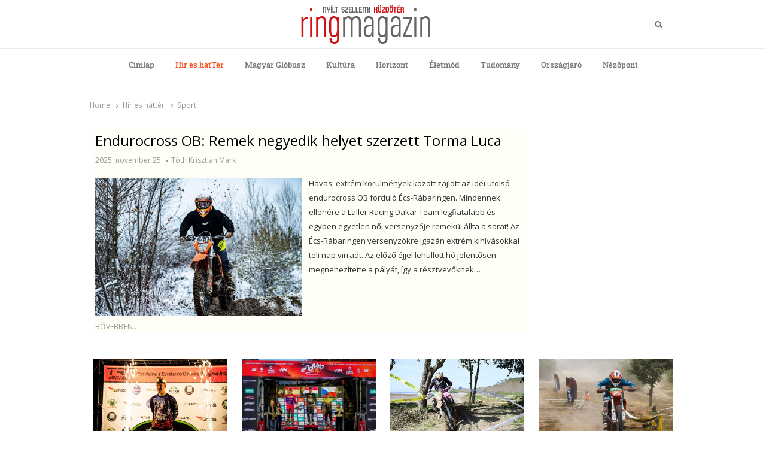

--- FILE ---
content_type: text/html; charset=UTF-8
request_url: https://ringmagazin.hu/category/hir-es-hatter/sport/
body_size: 21000
content:
<!DOCTYPE html>
<html lang="hu-HU" class="no-js no-svg">
<head>
    <meta charset="UTF-8">
    <meta name="viewport" content="width=device-width, initial-scale=1">
    <link rel="profile" href="http://gmpg.org/xfn/11">

    <meta name='robots' content='index, follow, max-image-preview:large, max-snippet:-1, max-video-preview:-1' />
	<style>img:is([sizes="auto" i], [sizes^="auto," i]) { contain-intrinsic-size: 3000px 1500px }</style>
	
	<!-- This site is optimized with the Yoast SEO plugin v26.8 - https://yoast.com/product/yoast-seo-wordpress/ -->
	<title>Sport Archives - Ring Magazin</title><link rel="preload" data-rocket-preload as="style" href="https://fonts.googleapis.com/css?family=Open%20Sans%3A300%2C300i%2C400%2C400i%2C600%2C600i%2C700%2C700i%2C800%2C800i&#038;subset=latin%2Clatin-ext&#038;display=swap" /><link rel="stylesheet" href="https://fonts.googleapis.com/css?family=Open%20Sans%3A300%2C300i%2C400%2C400i%2C600%2C600i%2C700%2C700i%2C800%2C800i&#038;subset=latin%2Clatin-ext&#038;display=swap" media="print" onload="this.media='all'" /><noscript><link rel="stylesheet" href="https://fonts.googleapis.com/css?family=Open%20Sans%3A300%2C300i%2C400%2C400i%2C600%2C600i%2C700%2C700i%2C800%2C800i&#038;subset=latin%2Clatin-ext&#038;display=swap" /></noscript>
	<link rel="canonical" href="https://ringmagazin.hu/category/hir-es-hatter/sport/" />
	<link rel="next" href="https://ringmagazin.hu/category/hir-es-hatter/sport/page/2/" />
	<meta property="og:locale" content="hu_HU" />
	<meta property="og:type" content="article" />
	<meta property="og:title" content="Sport Archives - Ring Magazin" />
	<meta property="og:url" content="https://ringmagazin.hu/category/hir-es-hatter/sport/" />
	<meta property="og:site_name" content="Ring Magazin" />
	<meta name="twitter:card" content="summary_large_image" />
	<script type="application/ld+json" class="yoast-schema-graph">{"@context":"https://schema.org","@graph":[{"@type":"CollectionPage","@id":"https://ringmagazin.hu/category/hir-es-hatter/sport/","url":"https://ringmagazin.hu/category/hir-es-hatter/sport/","name":"Sport Archives - Ring Magazin","isPartOf":{"@id":"https://ringmagazin.hu/#website"},"primaryImageOfPage":{"@id":"https://ringmagazin.hu/category/hir-es-hatter/sport/#primaryimage"},"image":{"@id":"https://ringmagazin.hu/category/hir-es-hatter/sport/#primaryimage"},"thumbnailUrl":"https://ringmagazin.hu/wp-content/uploads/2025/12/Torma-Luca-Laller-Racing.jpg","breadcrumb":{"@id":"https://ringmagazin.hu/category/hir-es-hatter/sport/#breadcrumb"},"inLanguage":"hu"},{"@type":"ImageObject","inLanguage":"hu","@id":"https://ringmagazin.hu/category/hir-es-hatter/sport/#primaryimage","url":"https://ringmagazin.hu/wp-content/uploads/2025/12/Torma-Luca-Laller-Racing.jpg","contentUrl":"https://ringmagazin.hu/wp-content/uploads/2025/12/Torma-Luca-Laller-Racing.jpg","width":998,"height":665},{"@type":"BreadcrumbList","@id":"https://ringmagazin.hu/category/hir-es-hatter/sport/#breadcrumb","itemListElement":[{"@type":"ListItem","position":1,"name":"Home","item":"https://ringmagazin.hu/"},{"@type":"ListItem","position":2,"name":"Hír és háttér","item":"https://ringmagazin.hu/category/hir-es-hatter/"},{"@type":"ListItem","position":3,"name":"Sport"}]},{"@type":"WebSite","@id":"https://ringmagazin.hu/#website","url":"https://ringmagazin.hu/","name":"Ring Magazin","description":"Nyílt szellemi küzdőtér","publisher":{"@id":"https://ringmagazin.hu/#organization"},"potentialAction":[{"@type":"SearchAction","target":{"@type":"EntryPoint","urlTemplate":"https://ringmagazin.hu/?s={search_term_string}"},"query-input":{"@type":"PropertyValueSpecification","valueRequired":true,"valueName":"search_term_string"}}],"inLanguage":"hu"},{"@type":"Organization","@id":"https://ringmagazin.hu/#organization","name":"Ring Magazin","url":"https://ringmagazin.hu/","logo":{"@type":"ImageObject","inLanguage":"hu","@id":"https://ringmagazin.hu/#/schema/logo/image/","url":"https://ringmagazin.hu/wp-content/uploads/2020/04/logo.gif","contentUrl":"https://ringmagazin.hu/wp-content/uploads/2020/04/logo.gif","width":216,"height":66,"caption":"Ring Magazin"},"image":{"@id":"https://ringmagazin.hu/#/schema/logo/image/"}}]}</script>
	<!-- / Yoast SEO plugin. -->


<link rel='dns-prefetch' href='//fonts.googleapis.com' />
<link href='https://fonts.gstatic.com' crossorigin rel='preconnect' />
<link rel="alternate" type="application/rss+xml" title="Ring Magazin &raquo; hírcsatorna" href="https://ringmagazin.hu/feed/" />
<link rel="alternate" type="application/rss+xml" title="Ring Magazin &raquo; hozzászólás hírcsatorna" href="https://ringmagazin.hu/comments/feed/" />
<link rel="alternate" type="application/rss+xml" title="Ring Magazin &raquo; Sport kategória hírcsatorna" href="https://ringmagazin.hu/category/hir-es-hatter/sport/feed/" />
<link data-minify="1" rel='stylesheet' id='taqyeem-style-css' href='https://ringmagazin.hu/wp-content/cache/min/1/wp-content/plugins/anthemes-reviews/style.css?ver=1769998354' type='text/css' media='all' />
<link data-minify="1" rel='stylesheet' id='dashicons-css' href='https://ringmagazin.hu/wp-content/cache/min/1/wp-includes/css/dashicons.min.css?ver=1769998354' type='text/css' media='all' />
<link rel='stylesheet' id='post-views-counter-frontend-css' href='https://ringmagazin.hu/wp-content/plugins/post-views-counter/css/frontend.min.css?ver=1.5.5' type='text/css' media='all' />
<style id='wp-emoji-styles-inline-css' type='text/css'>

	img.wp-smiley, img.emoji {
		display: inline !important;
		border: none !important;
		box-shadow: none !important;
		height: 1em !important;
		width: 1em !important;
		margin: 0 0.07em !important;
		vertical-align: -0.1em !important;
		background: none !important;
		padding: 0 !important;
	}
</style>
<link rel='stylesheet' id='wp-block-library-css' href='https://ringmagazin.hu/wp-includes/css/dist/block-library/style.min.css?ver=6.8.3' type='text/css' media='all' />
<style id='wp-block-library-theme-inline-css' type='text/css'>
.wp-block-audio :where(figcaption){color:#555;font-size:13px;text-align:center}.is-dark-theme .wp-block-audio :where(figcaption){color:#ffffffa6}.wp-block-audio{margin:0 0 1em}.wp-block-code{border:1px solid #ccc;border-radius:4px;font-family:Menlo,Consolas,monaco,monospace;padding:.8em 1em}.wp-block-embed :where(figcaption){color:#555;font-size:13px;text-align:center}.is-dark-theme .wp-block-embed :where(figcaption){color:#ffffffa6}.wp-block-embed{margin:0 0 1em}.blocks-gallery-caption{color:#555;font-size:13px;text-align:center}.is-dark-theme .blocks-gallery-caption{color:#ffffffa6}:root :where(.wp-block-image figcaption){color:#555;font-size:13px;text-align:center}.is-dark-theme :root :where(.wp-block-image figcaption){color:#ffffffa6}.wp-block-image{margin:0 0 1em}.wp-block-pullquote{border-bottom:4px solid;border-top:4px solid;color:currentColor;margin-bottom:1.75em}.wp-block-pullquote cite,.wp-block-pullquote footer,.wp-block-pullquote__citation{color:currentColor;font-size:.8125em;font-style:normal;text-transform:uppercase}.wp-block-quote{border-left:.25em solid;margin:0 0 1.75em;padding-left:1em}.wp-block-quote cite,.wp-block-quote footer{color:currentColor;font-size:.8125em;font-style:normal;position:relative}.wp-block-quote:where(.has-text-align-right){border-left:none;border-right:.25em solid;padding-left:0;padding-right:1em}.wp-block-quote:where(.has-text-align-center){border:none;padding-left:0}.wp-block-quote.is-large,.wp-block-quote.is-style-large,.wp-block-quote:where(.is-style-plain){border:none}.wp-block-search .wp-block-search__label{font-weight:700}.wp-block-search__button{border:1px solid #ccc;padding:.375em .625em}:where(.wp-block-group.has-background){padding:1.25em 2.375em}.wp-block-separator.has-css-opacity{opacity:.4}.wp-block-separator{border:none;border-bottom:2px solid;margin-left:auto;margin-right:auto}.wp-block-separator.has-alpha-channel-opacity{opacity:1}.wp-block-separator:not(.is-style-wide):not(.is-style-dots){width:100px}.wp-block-separator.has-background:not(.is-style-dots){border-bottom:none;height:1px}.wp-block-separator.has-background:not(.is-style-wide):not(.is-style-dots){height:2px}.wp-block-table{margin:0 0 1em}.wp-block-table td,.wp-block-table th{word-break:normal}.wp-block-table :where(figcaption){color:#555;font-size:13px;text-align:center}.is-dark-theme .wp-block-table :where(figcaption){color:#ffffffa6}.wp-block-video :where(figcaption){color:#555;font-size:13px;text-align:center}.is-dark-theme .wp-block-video :where(figcaption){color:#ffffffa6}.wp-block-video{margin:0 0 1em}:root :where(.wp-block-template-part.has-background){margin-bottom:0;margin-top:0;padding:1.25em 2.375em}
</style>
<style id='classic-theme-styles-inline-css' type='text/css'>
/*! This file is auto-generated */
.wp-block-button__link{color:#fff;background-color:#32373c;border-radius:9999px;box-shadow:none;text-decoration:none;padding:calc(.667em + 2px) calc(1.333em + 2px);font-size:1.125em}.wp-block-file__button{background:#32373c;color:#fff;text-decoration:none}
</style>
<style id='global-styles-inline-css' type='text/css'>
:root{--wp--preset--aspect-ratio--square: 1;--wp--preset--aspect-ratio--4-3: 4/3;--wp--preset--aspect-ratio--3-4: 3/4;--wp--preset--aspect-ratio--3-2: 3/2;--wp--preset--aspect-ratio--2-3: 2/3;--wp--preset--aspect-ratio--16-9: 16/9;--wp--preset--aspect-ratio--9-16: 9/16;--wp--preset--color--black: #000000;--wp--preset--color--cyan-bluish-gray: #abb8c3;--wp--preset--color--white: #ffffff;--wp--preset--color--pale-pink: #f78da7;--wp--preset--color--vivid-red: #cf2e2e;--wp--preset--color--luminous-vivid-orange: #ff6900;--wp--preset--color--luminous-vivid-amber: #fcb900;--wp--preset--color--light-green-cyan: #7bdcb5;--wp--preset--color--vivid-green-cyan: #00d084;--wp--preset--color--pale-cyan-blue: #8ed1fc;--wp--preset--color--vivid-cyan-blue: #0693e3;--wp--preset--color--vivid-purple: #9b51e0;--wp--preset--gradient--vivid-cyan-blue-to-vivid-purple: linear-gradient(135deg,rgba(6,147,227,1) 0%,rgb(155,81,224) 100%);--wp--preset--gradient--light-green-cyan-to-vivid-green-cyan: linear-gradient(135deg,rgb(122,220,180) 0%,rgb(0,208,130) 100%);--wp--preset--gradient--luminous-vivid-amber-to-luminous-vivid-orange: linear-gradient(135deg,rgba(252,185,0,1) 0%,rgba(255,105,0,1) 100%);--wp--preset--gradient--luminous-vivid-orange-to-vivid-red: linear-gradient(135deg,rgba(255,105,0,1) 0%,rgb(207,46,46) 100%);--wp--preset--gradient--very-light-gray-to-cyan-bluish-gray: linear-gradient(135deg,rgb(238,238,238) 0%,rgb(169,184,195) 100%);--wp--preset--gradient--cool-to-warm-spectrum: linear-gradient(135deg,rgb(74,234,220) 0%,rgb(151,120,209) 20%,rgb(207,42,186) 40%,rgb(238,44,130) 60%,rgb(251,105,98) 80%,rgb(254,248,76) 100%);--wp--preset--gradient--blush-light-purple: linear-gradient(135deg,rgb(255,206,236) 0%,rgb(152,150,240) 100%);--wp--preset--gradient--blush-bordeaux: linear-gradient(135deg,rgb(254,205,165) 0%,rgb(254,45,45) 50%,rgb(107,0,62) 100%);--wp--preset--gradient--luminous-dusk: linear-gradient(135deg,rgb(255,203,112) 0%,rgb(199,81,192) 50%,rgb(65,88,208) 100%);--wp--preset--gradient--pale-ocean: linear-gradient(135deg,rgb(255,245,203) 0%,rgb(182,227,212) 50%,rgb(51,167,181) 100%);--wp--preset--gradient--electric-grass: linear-gradient(135deg,rgb(202,248,128) 0%,rgb(113,206,126) 100%);--wp--preset--gradient--midnight: linear-gradient(135deg,rgb(2,3,129) 0%,rgb(40,116,252) 100%);--wp--preset--font-size--small: 13px;--wp--preset--font-size--medium: 20px;--wp--preset--font-size--large: 36px;--wp--preset--font-size--x-large: 42px;--wp--preset--spacing--20: 0.44rem;--wp--preset--spacing--30: 0.67rem;--wp--preset--spacing--40: 1rem;--wp--preset--spacing--50: 1.5rem;--wp--preset--spacing--60: 2.25rem;--wp--preset--spacing--70: 3.38rem;--wp--preset--spacing--80: 5.06rem;--wp--preset--shadow--natural: 6px 6px 9px rgba(0, 0, 0, 0.2);--wp--preset--shadow--deep: 12px 12px 50px rgba(0, 0, 0, 0.4);--wp--preset--shadow--sharp: 6px 6px 0px rgba(0, 0, 0, 0.2);--wp--preset--shadow--outlined: 6px 6px 0px -3px rgba(255, 255, 255, 1), 6px 6px rgba(0, 0, 0, 1);--wp--preset--shadow--crisp: 6px 6px 0px rgba(0, 0, 0, 1);}:where(.is-layout-flex){gap: 0.5em;}:where(.is-layout-grid){gap: 0.5em;}body .is-layout-flex{display: flex;}.is-layout-flex{flex-wrap: wrap;align-items: center;}.is-layout-flex > :is(*, div){margin: 0;}body .is-layout-grid{display: grid;}.is-layout-grid > :is(*, div){margin: 0;}:where(.wp-block-columns.is-layout-flex){gap: 2em;}:where(.wp-block-columns.is-layout-grid){gap: 2em;}:where(.wp-block-post-template.is-layout-flex){gap: 1.25em;}:where(.wp-block-post-template.is-layout-grid){gap: 1.25em;}.has-black-color{color: var(--wp--preset--color--black) !important;}.has-cyan-bluish-gray-color{color: var(--wp--preset--color--cyan-bluish-gray) !important;}.has-white-color{color: var(--wp--preset--color--white) !important;}.has-pale-pink-color{color: var(--wp--preset--color--pale-pink) !important;}.has-vivid-red-color{color: var(--wp--preset--color--vivid-red) !important;}.has-luminous-vivid-orange-color{color: var(--wp--preset--color--luminous-vivid-orange) !important;}.has-luminous-vivid-amber-color{color: var(--wp--preset--color--luminous-vivid-amber) !important;}.has-light-green-cyan-color{color: var(--wp--preset--color--light-green-cyan) !important;}.has-vivid-green-cyan-color{color: var(--wp--preset--color--vivid-green-cyan) !important;}.has-pale-cyan-blue-color{color: var(--wp--preset--color--pale-cyan-blue) !important;}.has-vivid-cyan-blue-color{color: var(--wp--preset--color--vivid-cyan-blue) !important;}.has-vivid-purple-color{color: var(--wp--preset--color--vivid-purple) !important;}.has-black-background-color{background-color: var(--wp--preset--color--black) !important;}.has-cyan-bluish-gray-background-color{background-color: var(--wp--preset--color--cyan-bluish-gray) !important;}.has-white-background-color{background-color: var(--wp--preset--color--white) !important;}.has-pale-pink-background-color{background-color: var(--wp--preset--color--pale-pink) !important;}.has-vivid-red-background-color{background-color: var(--wp--preset--color--vivid-red) !important;}.has-luminous-vivid-orange-background-color{background-color: var(--wp--preset--color--luminous-vivid-orange) !important;}.has-luminous-vivid-amber-background-color{background-color: var(--wp--preset--color--luminous-vivid-amber) !important;}.has-light-green-cyan-background-color{background-color: var(--wp--preset--color--light-green-cyan) !important;}.has-vivid-green-cyan-background-color{background-color: var(--wp--preset--color--vivid-green-cyan) !important;}.has-pale-cyan-blue-background-color{background-color: var(--wp--preset--color--pale-cyan-blue) !important;}.has-vivid-cyan-blue-background-color{background-color: var(--wp--preset--color--vivid-cyan-blue) !important;}.has-vivid-purple-background-color{background-color: var(--wp--preset--color--vivid-purple) !important;}.has-black-border-color{border-color: var(--wp--preset--color--black) !important;}.has-cyan-bluish-gray-border-color{border-color: var(--wp--preset--color--cyan-bluish-gray) !important;}.has-white-border-color{border-color: var(--wp--preset--color--white) !important;}.has-pale-pink-border-color{border-color: var(--wp--preset--color--pale-pink) !important;}.has-vivid-red-border-color{border-color: var(--wp--preset--color--vivid-red) !important;}.has-luminous-vivid-orange-border-color{border-color: var(--wp--preset--color--luminous-vivid-orange) !important;}.has-luminous-vivid-amber-border-color{border-color: var(--wp--preset--color--luminous-vivid-amber) !important;}.has-light-green-cyan-border-color{border-color: var(--wp--preset--color--light-green-cyan) !important;}.has-vivid-green-cyan-border-color{border-color: var(--wp--preset--color--vivid-green-cyan) !important;}.has-pale-cyan-blue-border-color{border-color: var(--wp--preset--color--pale-cyan-blue) !important;}.has-vivid-cyan-blue-border-color{border-color: var(--wp--preset--color--vivid-cyan-blue) !important;}.has-vivid-purple-border-color{border-color: var(--wp--preset--color--vivid-purple) !important;}.has-vivid-cyan-blue-to-vivid-purple-gradient-background{background: var(--wp--preset--gradient--vivid-cyan-blue-to-vivid-purple) !important;}.has-light-green-cyan-to-vivid-green-cyan-gradient-background{background: var(--wp--preset--gradient--light-green-cyan-to-vivid-green-cyan) !important;}.has-luminous-vivid-amber-to-luminous-vivid-orange-gradient-background{background: var(--wp--preset--gradient--luminous-vivid-amber-to-luminous-vivid-orange) !important;}.has-luminous-vivid-orange-to-vivid-red-gradient-background{background: var(--wp--preset--gradient--luminous-vivid-orange-to-vivid-red) !important;}.has-very-light-gray-to-cyan-bluish-gray-gradient-background{background: var(--wp--preset--gradient--very-light-gray-to-cyan-bluish-gray) !important;}.has-cool-to-warm-spectrum-gradient-background{background: var(--wp--preset--gradient--cool-to-warm-spectrum) !important;}.has-blush-light-purple-gradient-background{background: var(--wp--preset--gradient--blush-light-purple) !important;}.has-blush-bordeaux-gradient-background{background: var(--wp--preset--gradient--blush-bordeaux) !important;}.has-luminous-dusk-gradient-background{background: var(--wp--preset--gradient--luminous-dusk) !important;}.has-pale-ocean-gradient-background{background: var(--wp--preset--gradient--pale-ocean) !important;}.has-electric-grass-gradient-background{background: var(--wp--preset--gradient--electric-grass) !important;}.has-midnight-gradient-background{background: var(--wp--preset--gradient--midnight) !important;}.has-small-font-size{font-size: var(--wp--preset--font-size--small) !important;}.has-medium-font-size{font-size: var(--wp--preset--font-size--medium) !important;}.has-large-font-size{font-size: var(--wp--preset--font-size--large) !important;}.has-x-large-font-size{font-size: var(--wp--preset--font-size--x-large) !important;}
:where(.wp-block-post-template.is-layout-flex){gap: 1.25em;}:where(.wp-block-post-template.is-layout-grid){gap: 1.25em;}
:where(.wp-block-columns.is-layout-flex){gap: 2em;}:where(.wp-block-columns.is-layout-grid){gap: 2em;}
:root :where(.wp-block-pullquote){font-size: 1.5em;line-height: 1.6;}
</style>
<link data-minify="1" rel='stylesheet' id='anthemes_shortcode_styles-css' href='https://ringmagazin.hu/wp-content/cache/min/1/wp-content/plugins/anthemes-shortcodes/includes/css/anthemes-shortcodes.css?ver=1769998354' type='text/css' media='all' />
<link data-minify="1" rel='stylesheet' id='thumbs_rating_styles-css' href='https://ringmagazin.hu/wp-content/cache/min/1/wp-content/plugins/thumbs-rating/css/style.css?ver=1769998354' type='text/css' media='all' />
<link rel='stylesheet' id='wpml-legacy-horizontal-list-0-css' href='https://ringmagazin.hu/wp-content/plugins/sitepress-multilingual-cms/templates/language-switchers/legacy-list-horizontal/style.min.css?ver=1' type='text/css' media='all' />
<link rel='stylesheet' id='crp-style-rounded-thumbs-css' href='https://ringmagazin.hu/wp-content/plugins/contextual-related-posts/css/rounded-thumbs.min.css?ver=4.1.0' type='text/css' media='all' />
<style id='crp-style-rounded-thumbs-inline-css' type='text/css'>

			.crp_related.crp-rounded-thumbs a {
				width: 320px;
                height: 100px;
				text-decoration: none;
			}
			.crp_related.crp-rounded-thumbs img {
				max-width: 320px;
				margin: auto;
			}
			.crp_related.crp-rounded-thumbs .crp_title {
				width: 100%;
			}
			
</style>
<link data-minify="1" rel='stylesheet' id='qalam-style-css' href='https://ringmagazin.hu/wp-content/cache/min/1/wp-content/themes/qalam/style.css?ver=1769998354' type='text/css' media='all' />

<link data-minify="1" rel='stylesheet' id='wp-pagenavi-css' href='https://ringmagazin.hu/wp-content/cache/min/1/wp-content/plugins/wp-pagenavi/pagenavi-css.css?ver=1769998354' type='text/css' media='all' />
<link data-minify="1" rel='stylesheet' id='wp_review-style-css' href='https://ringmagazin.hu/wp-content/cache/min/1/wp-content/plugins/wp-review/public/css/wp-review.css?ver=1769998354' type='text/css' media='all' />
<link rel='stylesheet' id='qalam-child-style-css' href='https://ringmagazin.hu/wp-content/themes/qalam-child/style.css?ver=6.8.3' type='text/css' media='all' />
<script type="text/javascript" src="https://ringmagazin.hu/wp-includes/js/jquery/jquery.min.js?ver=3.7.1" id="jquery-core-js"></script>


<script type="text/javascript" id="thumbs_rating_scripts-js-extra">
/* <![CDATA[ */
var thumbs_rating_ajax = {"ajax_url":"https:\/\/ringmagazin.hu\/wp-admin\/admin-ajax.php","nonce":"5ca0d6fcc1"};
/* ]]> */
</script>

<!--[if lt IE 9]>
<script type="text/javascript" src="https://ringmagazin.hu/wp-content/themes/qalam/assets/js/html5.js?ver=3.7.3" id="html5-js"></script>
<![endif]-->
<link rel="https://api.w.org/" href="https://ringmagazin.hu/wp-json/" /><link rel="alternate" title="JSON" type="application/json" href="https://ringmagazin.hu/wp-json/wp/v2/categories/3" /><link rel="EditURI" type="application/rsd+xml" title="RSD" href="https://ringmagazin.hu/xmlrpc.php?rsd" />
<meta name="generator" content="WordPress 6.8.3" />
		<!-- Custom Logo: hide header text -->
		<style id="custom-logo-css" type="text/css">
			.site-title, .site-description {
				position: absolute;
				clip-path: inset(50%);
			}
		</style>
		<meta name="generator" content="WPML ver:4.8.6 stt:1,3,23;" />

<style type="text/css" media="screen"> 

</style> 
<style type='text/css'> .ae_data .elementor-editor-element-setting {
            display:none !important;
            }
            </style><!-- start Simple Custom CSS and JS -->
<!-- Global site tag (gtag.js) - Google Analytics -->
<script async src="https://www.googletagmanager.com/gtag/js?id=UA-86988779-1"></script>
<script>
  window.dataLayer = window.dataLayer || [];
  function gtag(){dataLayer.push(arguments);}
  gtag('js', new Date());

  gtag('config', 'UA-86988779-1');
</script>
<!-- end Simple Custom CSS and JS -->
<!-- start Simple Custom CSS and JS -->
<script type='text/javascript' src='https://adserver.ev2.hu/www/delivery/spcjs.php?id=1&target=_top' data-rocket-defer defer></script><!-- end Simple Custom CSS and JS -->
<!-- start Simple Custom CSS and JS -->
<script async custom-element="amp-ad" src="https://cdn.ampproject.org/v0/amp-ad-0.1.js"></script>
<script async src="https://pagead2.googlesyndication.com/pagead/js/adsbygoogle.js"></script><!-- end Simple Custom CSS and JS -->
<!-- start Simple Custom CSS and JS -->
<style type="text/css">
li.updated-time {
    display: none;
}


</style>
<!-- end Simple Custom CSS and JS -->

<link data-minify="1" rel='stylesheet' id='49503-css' href='https://ringmagazin.hu/wp-content/cache/min/1/wp-content/uploads/custom-css-js/49503.css?ver=1769998354' type="text/css" media='all' />
	<style id="qalam-frontend-css" type="text/css">
			</style>
<meta name="generator" content="Elementor 3.34.4; features: additional_custom_breakpoints; settings: css_print_method-external, google_font-enabled, font_display-auto">
<style type="text/css">.recentcomments a{display:inline !important;padding:0 !important;margin:0 !important;}</style>			<style>
				.e-con.e-parent:nth-of-type(n+4):not(.e-lazyloaded):not(.e-no-lazyload),
				.e-con.e-parent:nth-of-type(n+4):not(.e-lazyloaded):not(.e-no-lazyload) * {
					background-image: none !important;
				}
				@media screen and (max-height: 1024px) {
					.e-con.e-parent:nth-of-type(n+3):not(.e-lazyloaded):not(.e-no-lazyload),
					.e-con.e-parent:nth-of-type(n+3):not(.e-lazyloaded):not(.e-no-lazyload) * {
						background-image: none !important;
					}
				}
				@media screen and (max-height: 640px) {
					.e-con.e-parent:nth-of-type(n+2):not(.e-lazyloaded):not(.e-no-lazyload),
					.e-con.e-parent:nth-of-type(n+2):not(.e-lazyloaded):not(.e-no-lazyload) * {
						background-image: none !important;
					}
				}
			</style>
			<style id="kirki-inline-styles">#page,.container{max-width:980px;}.is-boxed .container{max-width:calc(980px - 48px);}.top-bar .flex{min-height:32px;}.top-bar .account-nav > li > a{padding:calc( ( 32px - 20px ) / 2 ) .75em;}.site-header:not(.hst-1) .nav-1 > .container{min-height:64px;}.site-header:not(.hst-1) .nav-2 .flex{min-height:48px;}.main-navigation > ul > li > a{padding:calc((48px - 20px) / 2) 1rem;font-family:Roboto Slab;font-weight:500;}.qlm-list > article:after{margin-left:calc(40% + 24px/2);}.single #main .container{max-width:980px;}.is-boxed.single #main .container{max-width:calc(980px - 48px);}.single.post-template-single-full-width #main .container{max-width:760px;}.is-boxed.single.post-template-single-full-width #main .container{max-width:calc(760px - 48px);}.related-posts{margin-left:calc(-20px / 2);margin-right:calc(-20px / 2);}.related-posts > article{padding:0 calc(20px / 2);}@media (min-width: 769px){#primary,#container{width:calc(100% - 33%);}#sidebar{width:33%;}.two-sidebars .site-content:not(.full-width) #content{width:calc(100% - 22%);}.two-sidebars #sidebar-b{width:22%;}.main-row,.two-sidebars .primary-row,.widget-area .row{margin:0 calc(-32px / 2);}body:not(.layout-no-sb) #primary,#container,#sidebar,.two-sidebars #content,.two-sidebars #sidebar-b,.widget-area .row > .widget,.entry-header.qlm-col{padding:0 calc(32px / 2);}.grid-row,.hero-section,.qlm-list{margin-left:calc(-24px / 2);margin-right:calc(-24px / 2);}.qlm-list .post-img,.qlm-list .entry-content,.hero-section .qlm-col,.grid-row > article{padding-left:calc(24px / 2);padding-right:calc(24px / 2);}.hero-section + .qlm-list:before{margin-left:calc(24px / 2);margin-right:calc(24px / 2);}.qlm-list .entry-content:after{left:calc(24px / 2);right:calc(24px / 2);}.qlm-list .post-img{flex:0 0 40%;}.qlm-list > article:after{margin-left:calc(40% + 24px/2);}.related-posts > article{width:calc(100% / 3);}}@media (max-width: 768px){.site-header:not(.hst-1) .nav-1 > .container{min-height:64px;}.qlm-list .post-img,.qlm-list .entry-content{margin-bottom:calc(24px / 2);}}@media (max-width: 425px){.site-header:not(.hst-1) .nav-1 > .container{min-height:64px;}}/* cyrillic-ext */
@font-face {
  font-family: 'Roboto Slab';
  font-style: normal;
  font-weight: 500;
  font-display: swap;
  src: url(https://ringmagazin.hu/wp-content/fonts/roboto-slab/BngbUXZYTXPIvIBgJJSb6s3BzlRRfKOFbvjovoSmYmRjRdE.woff2) format('woff2');
  unicode-range: U+0460-052F, U+1C80-1C8A, U+20B4, U+2DE0-2DFF, U+A640-A69F, U+FE2E-FE2F;
}
/* cyrillic */
@font-face {
  font-family: 'Roboto Slab';
  font-style: normal;
  font-weight: 500;
  font-display: swap;
  src: url(https://ringmagazin.hu/wp-content/fonts/roboto-slab/BngbUXZYTXPIvIBgJJSb6s3BzlRRfKOFbvjovoSma2RjRdE.woff2) format('woff2');
  unicode-range: U+0301, U+0400-045F, U+0490-0491, U+04B0-04B1, U+2116;
}
/* greek-ext */
@font-face {
  font-family: 'Roboto Slab';
  font-style: normal;
  font-weight: 500;
  font-display: swap;
  src: url(https://ringmagazin.hu/wp-content/fonts/roboto-slab/BngbUXZYTXPIvIBgJJSb6s3BzlRRfKOFbvjovoSmY2RjRdE.woff2) format('woff2');
  unicode-range: U+1F00-1FFF;
}
/* greek */
@font-face {
  font-family: 'Roboto Slab';
  font-style: normal;
  font-weight: 500;
  font-display: swap;
  src: url(https://ringmagazin.hu/wp-content/fonts/roboto-slab/BngbUXZYTXPIvIBgJJSb6s3BzlRRfKOFbvjovoSmbGRjRdE.woff2) format('woff2');
  unicode-range: U+0370-0377, U+037A-037F, U+0384-038A, U+038C, U+038E-03A1, U+03A3-03FF;
}
/* vietnamese */
@font-face {
  font-family: 'Roboto Slab';
  font-style: normal;
  font-weight: 500;
  font-display: swap;
  src: url(https://ringmagazin.hu/wp-content/fonts/roboto-slab/BngbUXZYTXPIvIBgJJSb6s3BzlRRfKOFbvjovoSmYGRjRdE.woff2) format('woff2');
  unicode-range: U+0102-0103, U+0110-0111, U+0128-0129, U+0168-0169, U+01A0-01A1, U+01AF-01B0, U+0300-0301, U+0303-0304, U+0308-0309, U+0323, U+0329, U+1EA0-1EF9, U+20AB;
}
/* latin-ext */
@font-face {
  font-family: 'Roboto Slab';
  font-style: normal;
  font-weight: 500;
  font-display: swap;
  src: url(https://ringmagazin.hu/wp-content/fonts/roboto-slab/BngbUXZYTXPIvIBgJJSb6s3BzlRRfKOFbvjovoSmYWRjRdE.woff2) format('woff2');
  unicode-range: U+0100-02BA, U+02BD-02C5, U+02C7-02CC, U+02CE-02D7, U+02DD-02FF, U+0304, U+0308, U+0329, U+1D00-1DBF, U+1E00-1E9F, U+1EF2-1EFF, U+2020, U+20A0-20AB, U+20AD-20C0, U+2113, U+2C60-2C7F, U+A720-A7FF;
}
/* latin */
@font-face {
  font-family: 'Roboto Slab';
  font-style: normal;
  font-weight: 500;
  font-display: swap;
  src: url(https://ringmagazin.hu/wp-content/fonts/roboto-slab/BngbUXZYTXPIvIBgJJSb6s3BzlRRfKOFbvjovoSmb2Rj.woff2) format('woff2');
  unicode-range: U+0000-00FF, U+0131, U+0152-0153, U+02BB-02BC, U+02C6, U+02DA, U+02DC, U+0304, U+0308, U+0329, U+2000-206F, U+20AC, U+2122, U+2191, U+2193, U+2212, U+2215, U+FEFF, U+FFFD;
}/* cyrillic-ext */
@font-face {
  font-family: 'Roboto Slab';
  font-style: normal;
  font-weight: 500;
  font-display: swap;
  src: url(https://ringmagazin.hu/wp-content/fonts/roboto-slab/BngbUXZYTXPIvIBgJJSb6s3BzlRRfKOFbvjovoSmYmRjRdE.woff2) format('woff2');
  unicode-range: U+0460-052F, U+1C80-1C8A, U+20B4, U+2DE0-2DFF, U+A640-A69F, U+FE2E-FE2F;
}
/* cyrillic */
@font-face {
  font-family: 'Roboto Slab';
  font-style: normal;
  font-weight: 500;
  font-display: swap;
  src: url(https://ringmagazin.hu/wp-content/fonts/roboto-slab/BngbUXZYTXPIvIBgJJSb6s3BzlRRfKOFbvjovoSma2RjRdE.woff2) format('woff2');
  unicode-range: U+0301, U+0400-045F, U+0490-0491, U+04B0-04B1, U+2116;
}
/* greek-ext */
@font-face {
  font-family: 'Roboto Slab';
  font-style: normal;
  font-weight: 500;
  font-display: swap;
  src: url(https://ringmagazin.hu/wp-content/fonts/roboto-slab/BngbUXZYTXPIvIBgJJSb6s3BzlRRfKOFbvjovoSmY2RjRdE.woff2) format('woff2');
  unicode-range: U+1F00-1FFF;
}
/* greek */
@font-face {
  font-family: 'Roboto Slab';
  font-style: normal;
  font-weight: 500;
  font-display: swap;
  src: url(https://ringmagazin.hu/wp-content/fonts/roboto-slab/BngbUXZYTXPIvIBgJJSb6s3BzlRRfKOFbvjovoSmbGRjRdE.woff2) format('woff2');
  unicode-range: U+0370-0377, U+037A-037F, U+0384-038A, U+038C, U+038E-03A1, U+03A3-03FF;
}
/* vietnamese */
@font-face {
  font-family: 'Roboto Slab';
  font-style: normal;
  font-weight: 500;
  font-display: swap;
  src: url(https://ringmagazin.hu/wp-content/fonts/roboto-slab/BngbUXZYTXPIvIBgJJSb6s3BzlRRfKOFbvjovoSmYGRjRdE.woff2) format('woff2');
  unicode-range: U+0102-0103, U+0110-0111, U+0128-0129, U+0168-0169, U+01A0-01A1, U+01AF-01B0, U+0300-0301, U+0303-0304, U+0308-0309, U+0323, U+0329, U+1EA0-1EF9, U+20AB;
}
/* latin-ext */
@font-face {
  font-family: 'Roboto Slab';
  font-style: normal;
  font-weight: 500;
  font-display: swap;
  src: url(https://ringmagazin.hu/wp-content/fonts/roboto-slab/BngbUXZYTXPIvIBgJJSb6s3BzlRRfKOFbvjovoSmYWRjRdE.woff2) format('woff2');
  unicode-range: U+0100-02BA, U+02BD-02C5, U+02C7-02CC, U+02CE-02D7, U+02DD-02FF, U+0304, U+0308, U+0329, U+1D00-1DBF, U+1E00-1E9F, U+1EF2-1EFF, U+2020, U+20A0-20AB, U+20AD-20C0, U+2113, U+2C60-2C7F, U+A720-A7FF;
}
/* latin */
@font-face {
  font-family: 'Roboto Slab';
  font-style: normal;
  font-weight: 500;
  font-display: swap;
  src: url(https://ringmagazin.hu/wp-content/fonts/roboto-slab/BngbUXZYTXPIvIBgJJSb6s3BzlRRfKOFbvjovoSmb2Rj.woff2) format('woff2');
  unicode-range: U+0000-00FF, U+0131, U+0152-0153, U+02BB-02BC, U+02C6, U+02DA, U+02DC, U+0304, U+0308, U+0329, U+2000-206F, U+20AC, U+2122, U+2191, U+2193, U+2212, U+2215, U+FEFF, U+FFFD;
}/* cyrillic-ext */
@font-face {
  font-family: 'Roboto Slab';
  font-style: normal;
  font-weight: 500;
  font-display: swap;
  src: url(https://ringmagazin.hu/wp-content/fonts/roboto-slab/BngbUXZYTXPIvIBgJJSb6s3BzlRRfKOFbvjovoSmYmRjRdE.woff2) format('woff2');
  unicode-range: U+0460-052F, U+1C80-1C8A, U+20B4, U+2DE0-2DFF, U+A640-A69F, U+FE2E-FE2F;
}
/* cyrillic */
@font-face {
  font-family: 'Roboto Slab';
  font-style: normal;
  font-weight: 500;
  font-display: swap;
  src: url(https://ringmagazin.hu/wp-content/fonts/roboto-slab/BngbUXZYTXPIvIBgJJSb6s3BzlRRfKOFbvjovoSma2RjRdE.woff2) format('woff2');
  unicode-range: U+0301, U+0400-045F, U+0490-0491, U+04B0-04B1, U+2116;
}
/* greek-ext */
@font-face {
  font-family: 'Roboto Slab';
  font-style: normal;
  font-weight: 500;
  font-display: swap;
  src: url(https://ringmagazin.hu/wp-content/fonts/roboto-slab/BngbUXZYTXPIvIBgJJSb6s3BzlRRfKOFbvjovoSmY2RjRdE.woff2) format('woff2');
  unicode-range: U+1F00-1FFF;
}
/* greek */
@font-face {
  font-family: 'Roboto Slab';
  font-style: normal;
  font-weight: 500;
  font-display: swap;
  src: url(https://ringmagazin.hu/wp-content/fonts/roboto-slab/BngbUXZYTXPIvIBgJJSb6s3BzlRRfKOFbvjovoSmbGRjRdE.woff2) format('woff2');
  unicode-range: U+0370-0377, U+037A-037F, U+0384-038A, U+038C, U+038E-03A1, U+03A3-03FF;
}
/* vietnamese */
@font-face {
  font-family: 'Roboto Slab';
  font-style: normal;
  font-weight: 500;
  font-display: swap;
  src: url(https://ringmagazin.hu/wp-content/fonts/roboto-slab/BngbUXZYTXPIvIBgJJSb6s3BzlRRfKOFbvjovoSmYGRjRdE.woff2) format('woff2');
  unicode-range: U+0102-0103, U+0110-0111, U+0128-0129, U+0168-0169, U+01A0-01A1, U+01AF-01B0, U+0300-0301, U+0303-0304, U+0308-0309, U+0323, U+0329, U+1EA0-1EF9, U+20AB;
}
/* latin-ext */
@font-face {
  font-family: 'Roboto Slab';
  font-style: normal;
  font-weight: 500;
  font-display: swap;
  src: url(https://ringmagazin.hu/wp-content/fonts/roboto-slab/BngbUXZYTXPIvIBgJJSb6s3BzlRRfKOFbvjovoSmYWRjRdE.woff2) format('woff2');
  unicode-range: U+0100-02BA, U+02BD-02C5, U+02C7-02CC, U+02CE-02D7, U+02DD-02FF, U+0304, U+0308, U+0329, U+1D00-1DBF, U+1E00-1E9F, U+1EF2-1EFF, U+2020, U+20A0-20AB, U+20AD-20C0, U+2113, U+2C60-2C7F, U+A720-A7FF;
}
/* latin */
@font-face {
  font-family: 'Roboto Slab';
  font-style: normal;
  font-weight: 500;
  font-display: swap;
  src: url(https://ringmagazin.hu/wp-content/fonts/roboto-slab/BngbUXZYTXPIvIBgJJSb6s3BzlRRfKOFbvjovoSmb2Rj.woff2) format('woff2');
  unicode-range: U+0000-00FF, U+0131, U+0152-0153, U+02BB-02BC, U+02C6, U+02DA, U+02DC, U+0304, U+0308, U+0329, U+2000-206F, U+20AC, U+2122, U+2191, U+2193, U+2212, U+2215, U+FEFF, U+FFFD;
}</style><meta name="generator" content="WP Rocket 3.18.3" data-wpr-features="wpr_defer_js wpr_minify_concatenate_js wpr_minify_css wpr_desktop" /></head>

<body class="archive category category-sport category-3 wp-custom-logo wp-embed-responsive wp-theme-qalam wp-child-theme-qalam-child is-stretched layout-no-sb elementor-default elementor-kit-66870">
            <div data-rocket-location-hash="2aa53d949748f4029881fdd30b34cf70" id="resp-menu">
            <a href="#" class="close-menu">Close</a><ul id="menu-magazine" class="resp-menu"><li id="menu-item-49139" class="menu-item menu-item-type-custom menu-item-object-custom menu-item-home menu-item-49139"><a href="https://ringmagazin.hu">Címlap</a></li>
<li id="menu-item-49142" class="menu-item menu-item-type-taxonomy menu-item-object-category current-category-ancestor current-menu-ancestor current-menu-parent menu-item-has-children menu-item-49142"><a href="https://ringmagazin.hu/category/hir-es-hatter/">Hír és  hátTér</a>
<ul class="sub-menu">
	<li id="menu-item-49146" class="menu-item menu-item-type-taxonomy menu-item-object-category menu-item-49146"><a href="https://ringmagazin.hu/category/hir-es-hatter/pasztazo/">Pásztázó</a></li>
	<li id="menu-item-49158" class="menu-item menu-item-type-taxonomy menu-item-object-category menu-item-49158"><a href="https://ringmagazin.hu/category/hir-es-hatter/kuelfoeld/">Külföld</a></li>
	<li id="menu-item-49159" class="menu-item menu-item-type-taxonomy menu-item-object-category menu-item-49159"><a href="https://ringmagazin.hu/category/hir-es-hatter/belfoeld/">Belföld</a></li>
	<li id="menu-item-49160" class="menu-item menu-item-type-taxonomy menu-item-object-category menu-item-49160"><a href="https://ringmagazin.hu/category/hir-es-hatter/gazdasag/">Gazdaság</a></li>
	<li id="menu-item-49190" class="menu-item menu-item-type-taxonomy menu-item-object-category menu-item-49190"><a href="https://ringmagazin.hu/category/hir-es-hatter/europai-unio/">Európai Unió</a></li>
	<li id="menu-item-63494" class="menu-item menu-item-type-taxonomy menu-item-object-category current-menu-item menu-item-63494"><a href="https://ringmagazin.hu/category/hir-es-hatter/sport/" aria-current="page">Sport</a></li>
</ul>
</li>
<li id="menu-item-49145" class="menu-item menu-item-type-taxonomy menu-item-object-category menu-item-has-children menu-item-49145"><a href="https://ringmagazin.hu/category/magyar-globusz/">Magyar Glóbusz</a>
<ul class="sub-menu">
	<li id="menu-item-49143" class="menu-item menu-item-type-taxonomy menu-item-object-category menu-item-49143"><a href="https://ringmagazin.hu/category/magyar-globusz/arcvonasok-magyar-globusz/">Arcvonások</a></li>
	<li id="menu-item-49153" class="menu-item menu-item-type-taxonomy menu-item-object-category menu-item-49153"><a href="https://ringmagazin.hu/category/magyar-globusz/kitekinto/">Kitekintő</a></li>
	<li id="menu-item-49162" class="menu-item menu-item-type-taxonomy menu-item-object-category menu-item-49162"><a href="https://ringmagazin.hu/category/magyar-globusz/szervezetek/">Szervezetek</a></li>
	<li id="menu-item-49186" class="menu-item menu-item-type-taxonomy menu-item-object-category menu-item-49186"><a href="https://ringmagazin.hu/category/magyar-globusz/hungarikum/">Hungarikum</a></li>
	<li id="menu-item-49189" class="menu-item menu-item-type-taxonomy menu-item-object-category menu-item-49189"><a href="https://ringmagazin.hu/category/magyar-globusz/iskolak/">Iskolák</a></li>
</ul>
</li>
<li id="menu-item-49136" class="menu-item menu-item-type-taxonomy menu-item-object-category menu-item-has-children menu-item-49136"><a href="https://ringmagazin.hu/category/kultura/">Kultúra</a>
<ul class="sub-menu">
	<li id="menu-item-49163" class="menu-item menu-item-type-taxonomy menu-item-object-category menu-item-49163"><a href="https://ringmagazin.hu/category/kultura/kiallitas/">Kiállítás</a></li>
	<li id="menu-item-49174" class="menu-item menu-item-type-taxonomy menu-item-object-category menu-item-49174"><a href="https://ringmagazin.hu/category/kultura/eladas/">Előadás</a></li>
	<li id="menu-item-49175" class="menu-item menu-item-type-taxonomy menu-item-object-category menu-item-49175"><a href="https://ringmagazin.hu/category/kultura/oktatas/">Oktatás</a></li>
	<li id="menu-item-49176" class="menu-item menu-item-type-taxonomy menu-item-object-category menu-item-49176"><a href="https://ringmagazin.hu/category/kultura/konyv/">Könyv</a></li>
	<li id="menu-item-49177" class="menu-item menu-item-type-taxonomy menu-item-object-category menu-item-49177"><a href="https://ringmagazin.hu/category/kultura/kritika/">Kritika</a></li>
	<li id="menu-item-49178" class="menu-item menu-item-type-taxonomy menu-item-object-category menu-item-49178"><a href="https://ringmagazin.hu/category/kultura/lapozgato/">Lapozgató</a></li>
	<li id="menu-item-49187" class="menu-item menu-item-type-taxonomy menu-item-object-category menu-item-49187"><a href="https://ringmagazin.hu/category/kultura/szinhaz/">Színház</a></li>
	<li id="menu-item-49188" class="menu-item menu-item-type-taxonomy menu-item-object-category menu-item-49188"><a href="https://ringmagazin.hu/category/kultura/film/">Film</a></li>
	<li id="menu-item-51262" class="menu-item menu-item-type-taxonomy menu-item-object-category menu-item-51262"><a href="https://ringmagazin.hu/category/kultura/programajanlo/">Programajánló</a></li>
</ul>
</li>
<li id="menu-item-49170" class="menu-item menu-item-type-taxonomy menu-item-object-category menu-item-has-children menu-item-49170"><a href="https://ringmagazin.hu/category/kapcsolatok/">Horizont</a>
<ul class="sub-menu">
	<li id="menu-item-49171" class="menu-item menu-item-type-taxonomy menu-item-object-category menu-item-49171"><a href="https://ringmagazin.hu/category/kapcsolatok/a-csalad/">A család</a></li>
	<li id="menu-item-49172" class="menu-item menu-item-type-taxonomy menu-item-object-category menu-item-49172"><a href="https://ringmagazin.hu/category/kapcsolatok/toertenelem-koermoesfogoval/">Történelem körmösfogóval</a></li>
	<li id="menu-item-49173" class="menu-item menu-item-type-taxonomy menu-item-object-category menu-item-49173"><a href="https://ringmagazin.hu/category/kapcsolatok/jegyzet/">Jegyzet</a></li>
</ul>
</li>
<li id="menu-item-49135" class="menu-item menu-item-type-taxonomy menu-item-object-category menu-item-has-children menu-item-49135"><a href="https://ringmagazin.hu/category/eletmod/">Életmód</a>
<ul class="sub-menu">
	<li id="menu-item-49150" class="menu-item menu-item-type-taxonomy menu-item-object-category menu-item-49150"><a href="https://ringmagazin.hu/category/eletmod/bio/">Táplálkozás</a></li>
	<li id="menu-item-49151" class="menu-item menu-item-type-taxonomy menu-item-object-category menu-item-49151"><a href="https://ringmagazin.hu/category/eletmod/auto/">Autó</a></li>
	<li id="menu-item-49164" class="menu-item menu-item-type-taxonomy menu-item-object-category menu-item-49164"><a href="https://ringmagazin.hu/category/eletmod/szabadid/">Szabadidő</a></li>
	<li id="menu-item-49179" class="menu-item menu-item-type-taxonomy menu-item-object-category menu-item-49179"><a href="https://ringmagazin.hu/category/eletmod/egeszseg/">Egészség</a></li>
	<li id="menu-item-49180" class="menu-item menu-item-type-taxonomy menu-item-object-category menu-item-49180"><a href="https://ringmagazin.hu/category/eletmod/otthon/">Otthon</a></li>
	<li id="menu-item-49181" class="menu-item menu-item-type-taxonomy menu-item-object-category menu-item-49181"><a href="https://ringmagazin.hu/category/eletmod/jogi-iranyt/">Jogi iránytű</a></li>
	<li id="menu-item-49182" class="menu-item menu-item-type-taxonomy menu-item-object-category menu-item-49182"><a href="https://ringmagazin.hu/category/eletmod/szolgaltatas/">Szolgáltatás</a></li>
</ul>
</li>
<li id="menu-item-49664" class="menu-item menu-item-type-taxonomy menu-item-object-category menu-item-has-children menu-item-49664"><a href="https://ringmagazin.hu/category/tudomany/">Tudomány</a>
<ul class="sub-menu">
	<li id="menu-item-49154" class="menu-item menu-item-type-taxonomy menu-item-object-category menu-item-49154"><a href="https://ringmagazin.hu/category/tudomany/mult-ido/">Múltidő</a></li>
	<li id="menu-item-49167" class="menu-item menu-item-type-taxonomy menu-item-object-category menu-item-49167"><a href="https://ringmagazin.hu/category/tudomany/itthon/">Itthon</a></li>
	<li id="menu-item-49168" class="menu-item menu-item-type-taxonomy menu-item-object-category menu-item-49168"><a href="https://ringmagazin.hu/category/tudomany/a-vilagban/">A világban</a></li>
	<li id="menu-item-49169" class="menu-item menu-item-type-taxonomy menu-item-object-category menu-item-49169"><a href="https://ringmagazin.hu/category/tudomany/a-tudomany-mhelyei/">A tudomány műhelyei</a></li>
	<li id="menu-item-49183" class="menu-item menu-item-type-taxonomy menu-item-object-category menu-item-49183"><a href="https://ringmagazin.hu/category/tudomany/informatika/">Informatika</a></li>
</ul>
</li>
<li id="menu-item-49152" class="menu-item menu-item-type-taxonomy menu-item-object-category menu-item-has-children menu-item-49152"><a href="https://ringmagazin.hu/category/orszagjaro/">Országjáró</a>
<ul class="sub-menu">
	<li id="menu-item-49149" class="menu-item menu-item-type-taxonomy menu-item-object-category menu-item-49149"><a href="https://ringmagazin.hu/category/orszagjaro/epiteszet/">Építészet</a></li>
	<li id="menu-item-49165" class="menu-item menu-item-type-taxonomy menu-item-object-category menu-item-49165"><a href="https://ringmagazin.hu/category/orszagjaro/telepuelesek/">Települések</a></li>
	<li id="menu-item-49166" class="menu-item menu-item-type-taxonomy menu-item-object-category menu-item-49166"><a href="https://ringmagazin.hu/category/orszagjaro/turisztika/">Turisztika</a></li>
</ul>
</li>
<li id="menu-item-49665" class="menu-item menu-item-type-taxonomy menu-item-object-category menu-item-has-children menu-item-49665"><a href="https://ringmagazin.hu/category/nezopont/">Nézőpont</a>
<ul class="sub-menu">
	<li id="menu-item-49191" class="menu-item menu-item-type-taxonomy menu-item-object-category menu-item-49191"><a href="https://ringmagazin.hu/category/nezopont/a-ring/">A Ring</a></li>
</ul>
</li>
</ul>        </div><!--/ #resp-menu -->
        <div data-rocket-location-hash="0ae9facdd2101187b276d746ff3f84f6" id="page" class="site">
        <header data-rocket-location-hash="f0d6f7992dea64d7809f9f09d7429187" id="header" class="site-header hst-2">
    <div data-rocket-location-hash="daefbdd6b43cda786e5867da944f682e" class="light-nav nav-1">
        <div class="container has-menu-trigger clearfix">
            <div class="flex w-100 flex-center">
                                    <a class="menu-button menu-trigger"><span class="screen-reader-text">Menu</span><span class="toggle-icon"></span></a>
                <ul class="qlm-sharing-inline qlm-col"></ul>                    <div class="qlm-col site-branding text-center">
                        <a href="https://ringmagazin.hu/" class="custom-logo-link" rel="home"><img width="216" height="66" src="https://ringmagazin.hu/wp-content/uploads/2020/04/logo.gif" class="custom-logo" alt="Ring Magazin" decoding="async" /></a>                        <div class="site-branding-text">
                                                            <p class="site-title"><a href="https://ringmagazin.hu/" rel="home">Ring Magazin</a></p>
                            
                                                            <p class="site-description">Nyílt szellemi küzdőtér</p>
                                                    </div><!-- .site-branding-text -->
                    </div><!-- .brand -->
                
                <div class="utility-links qlm-col text-right">
                            <div class="search-icon">
                            <a class="search-trigger inline" href="#"><span class="screen-reader-text">Keresés</span></a>
                <div class="search-drawer"><form role="search" method="get" class="search-form" action="https://ringmagazin.hu/">
				<label>
					<span class="screen-reader-text">Keresés:</span>
					<input type="search" class="search-field" placeholder="Keresés ..." value="" name="s" id="s">
				</label>
				<input type="submit" class="search-submit" value="Keresés">
			</form></div><!-- /.search-drawer -->         </div><!-- /.search-icon -->
                    </div><!-- /.utility-links -->
            </div><!-- /.row -->
        </div><!-- .container -->
    </div><!-- /.nav-1 -->
    <div data-rocket-location-hash="801d46b0628b0176e6d7fb633f350ba3" class="light-nav nav-2 sticky-nav">
        <div data-rocket-location-hash="336ae01732b8bfa473a77287a0a1f651" class="container clearfix">
            <div class="flex w-100 flex-center">
                <nav id="main-nav" class="main-navigation text-center qlm-col w-100">
                    <ul id="menu-magazine-1" class=""><li class="menu-item menu-item-type-custom menu-item-object-custom menu-item-home menu-item-49139"><a href="https://ringmagazin.hu">Címlap</a></li>
<li class="menu-item menu-item-type-taxonomy menu-item-object-category current-category-ancestor current-menu-ancestor current-menu-parent menu-item-has-children menu-item-49142"><a href="https://ringmagazin.hu/category/hir-es-hatter/">Hír és  hátTér</a>
<ul class="sub-menu">
	<li class="menu-item menu-item-type-taxonomy menu-item-object-category menu-item-49146"><a href="https://ringmagazin.hu/category/hir-es-hatter/pasztazo/">Pásztázó</a></li>
	<li class="menu-item menu-item-type-taxonomy menu-item-object-category menu-item-49158"><a href="https://ringmagazin.hu/category/hir-es-hatter/kuelfoeld/">Külföld</a></li>
	<li class="menu-item menu-item-type-taxonomy menu-item-object-category menu-item-49159"><a href="https://ringmagazin.hu/category/hir-es-hatter/belfoeld/">Belföld</a></li>
	<li class="menu-item menu-item-type-taxonomy menu-item-object-category menu-item-49160"><a href="https://ringmagazin.hu/category/hir-es-hatter/gazdasag/">Gazdaság</a></li>
	<li class="menu-item menu-item-type-taxonomy menu-item-object-category menu-item-49190"><a href="https://ringmagazin.hu/category/hir-es-hatter/europai-unio/">Európai Unió</a></li>
	<li class="menu-item menu-item-type-taxonomy menu-item-object-category current-menu-item menu-item-63494"><a href="https://ringmagazin.hu/category/hir-es-hatter/sport/" aria-current="page">Sport</a></li>
</ul>
</li>
<li class="menu-item menu-item-type-taxonomy menu-item-object-category menu-item-has-children menu-item-49145"><a href="https://ringmagazin.hu/category/magyar-globusz/">Magyar Glóbusz</a>
<ul class="sub-menu">
	<li class="menu-item menu-item-type-taxonomy menu-item-object-category menu-item-49143"><a href="https://ringmagazin.hu/category/magyar-globusz/arcvonasok-magyar-globusz/">Arcvonások</a></li>
	<li class="menu-item menu-item-type-taxonomy menu-item-object-category menu-item-49153"><a href="https://ringmagazin.hu/category/magyar-globusz/kitekinto/">Kitekintő</a></li>
	<li class="menu-item menu-item-type-taxonomy menu-item-object-category menu-item-49162"><a href="https://ringmagazin.hu/category/magyar-globusz/szervezetek/">Szervezetek</a></li>
	<li class="menu-item menu-item-type-taxonomy menu-item-object-category menu-item-49186"><a href="https://ringmagazin.hu/category/magyar-globusz/hungarikum/">Hungarikum</a></li>
	<li class="menu-item menu-item-type-taxonomy menu-item-object-category menu-item-49189"><a href="https://ringmagazin.hu/category/magyar-globusz/iskolak/">Iskolák</a></li>
</ul>
</li>
<li class="menu-item menu-item-type-taxonomy menu-item-object-category menu-item-has-children menu-item-49136"><a href="https://ringmagazin.hu/category/kultura/">Kultúra</a>
<ul class="sub-menu">
	<li class="menu-item menu-item-type-taxonomy menu-item-object-category menu-item-49163"><a href="https://ringmagazin.hu/category/kultura/kiallitas/">Kiállítás</a></li>
	<li class="menu-item menu-item-type-taxonomy menu-item-object-category menu-item-49174"><a href="https://ringmagazin.hu/category/kultura/eladas/">Előadás</a></li>
	<li class="menu-item menu-item-type-taxonomy menu-item-object-category menu-item-49175"><a href="https://ringmagazin.hu/category/kultura/oktatas/">Oktatás</a></li>
	<li class="menu-item menu-item-type-taxonomy menu-item-object-category menu-item-49176"><a href="https://ringmagazin.hu/category/kultura/konyv/">Könyv</a></li>
	<li class="menu-item menu-item-type-taxonomy menu-item-object-category menu-item-49177"><a href="https://ringmagazin.hu/category/kultura/kritika/">Kritika</a></li>
	<li class="menu-item menu-item-type-taxonomy menu-item-object-category menu-item-49178"><a href="https://ringmagazin.hu/category/kultura/lapozgato/">Lapozgató</a></li>
	<li class="menu-item menu-item-type-taxonomy menu-item-object-category menu-item-49187"><a href="https://ringmagazin.hu/category/kultura/szinhaz/">Színház</a></li>
	<li class="menu-item menu-item-type-taxonomy menu-item-object-category menu-item-49188"><a href="https://ringmagazin.hu/category/kultura/film/">Film</a></li>
	<li class="menu-item menu-item-type-taxonomy menu-item-object-category menu-item-51262"><a href="https://ringmagazin.hu/category/kultura/programajanlo/">Programajánló</a></li>
</ul>
</li>
<li class="menu-item menu-item-type-taxonomy menu-item-object-category menu-item-has-children menu-item-49170"><a href="https://ringmagazin.hu/category/kapcsolatok/">Horizont</a>
<ul class="sub-menu">
	<li class="menu-item menu-item-type-taxonomy menu-item-object-category menu-item-49171"><a href="https://ringmagazin.hu/category/kapcsolatok/a-csalad/">A család</a></li>
	<li class="menu-item menu-item-type-taxonomy menu-item-object-category menu-item-49172"><a href="https://ringmagazin.hu/category/kapcsolatok/toertenelem-koermoesfogoval/">Történelem körmösfogóval</a></li>
	<li class="menu-item menu-item-type-taxonomy menu-item-object-category menu-item-49173"><a href="https://ringmagazin.hu/category/kapcsolatok/jegyzet/">Jegyzet</a></li>
</ul>
</li>
<li class="menu-item menu-item-type-taxonomy menu-item-object-category menu-item-has-children menu-item-49135"><a href="https://ringmagazin.hu/category/eletmod/">Életmód</a>
<ul class="sub-menu">
	<li class="menu-item menu-item-type-taxonomy menu-item-object-category menu-item-49150"><a href="https://ringmagazin.hu/category/eletmod/bio/">Táplálkozás</a></li>
	<li class="menu-item menu-item-type-taxonomy menu-item-object-category menu-item-49151"><a href="https://ringmagazin.hu/category/eletmod/auto/">Autó</a></li>
	<li class="menu-item menu-item-type-taxonomy menu-item-object-category menu-item-49164"><a href="https://ringmagazin.hu/category/eletmod/szabadid/">Szabadidő</a></li>
	<li class="menu-item menu-item-type-taxonomy menu-item-object-category menu-item-49179"><a href="https://ringmagazin.hu/category/eletmod/egeszseg/">Egészség</a></li>
	<li class="menu-item menu-item-type-taxonomy menu-item-object-category menu-item-49180"><a href="https://ringmagazin.hu/category/eletmod/otthon/">Otthon</a></li>
	<li class="menu-item menu-item-type-taxonomy menu-item-object-category menu-item-49181"><a href="https://ringmagazin.hu/category/eletmod/jogi-iranyt/">Jogi iránytű</a></li>
	<li class="menu-item menu-item-type-taxonomy menu-item-object-category menu-item-49182"><a href="https://ringmagazin.hu/category/eletmod/szolgaltatas/">Szolgáltatás</a></li>
</ul>
</li>
<li class="menu-item menu-item-type-taxonomy menu-item-object-category menu-item-has-children menu-item-49664"><a href="https://ringmagazin.hu/category/tudomany/">Tudomány</a>
<ul class="sub-menu">
	<li class="menu-item menu-item-type-taxonomy menu-item-object-category menu-item-49154"><a href="https://ringmagazin.hu/category/tudomany/mult-ido/">Múltidő</a></li>
	<li class="menu-item menu-item-type-taxonomy menu-item-object-category menu-item-49167"><a href="https://ringmagazin.hu/category/tudomany/itthon/">Itthon</a></li>
	<li class="menu-item menu-item-type-taxonomy menu-item-object-category menu-item-49168"><a href="https://ringmagazin.hu/category/tudomany/a-vilagban/">A világban</a></li>
	<li class="menu-item menu-item-type-taxonomy menu-item-object-category menu-item-49169"><a href="https://ringmagazin.hu/category/tudomany/a-tudomany-mhelyei/">A tudomány műhelyei</a></li>
	<li class="menu-item menu-item-type-taxonomy menu-item-object-category menu-item-49183"><a href="https://ringmagazin.hu/category/tudomany/informatika/">Informatika</a></li>
</ul>
</li>
<li class="menu-item menu-item-type-taxonomy menu-item-object-category menu-item-has-children menu-item-49152"><a href="https://ringmagazin.hu/category/orszagjaro/">Országjáró</a>
<ul class="sub-menu">
	<li class="menu-item menu-item-type-taxonomy menu-item-object-category menu-item-49149"><a href="https://ringmagazin.hu/category/orszagjaro/epiteszet/">Építészet</a></li>
	<li class="menu-item menu-item-type-taxonomy menu-item-object-category menu-item-49165"><a href="https://ringmagazin.hu/category/orszagjaro/telepuelesek/">Települések</a></li>
	<li class="menu-item menu-item-type-taxonomy menu-item-object-category menu-item-49166"><a href="https://ringmagazin.hu/category/orszagjaro/turisztika/">Turisztika</a></li>
</ul>
</li>
<li class="menu-item menu-item-type-taxonomy menu-item-object-category menu-item-has-children menu-item-49665"><a href="https://ringmagazin.hu/category/nezopont/">Nézőpont</a>
<ul class="sub-menu">
	<li class="menu-item menu-item-type-taxonomy menu-item-object-category menu-item-49191"><a href="https://ringmagazin.hu/category/nezopont/a-ring/">A Ring</a></li>
</ul>
</li>
</ul>                </nav><!-- #main-nav -->
            </div><!-- /.row -->
        </div><!-- .container -->
    </div><!-- /.nav-2 -->
</header><!-- .header-slim --><div data-rocket-location-hash="f14ba3dc14ae37e9fb0d642375ffa212" class="breadcrumbs-wrap container"><ol itemscope itemtype="https://schema.org/BreadcrumbList" class="breadcrumbs"><li itemprop="itemListElement" itemscope itemtype="https://schema.org/ListItem"><a itemprop="item" href="https://ringmagazin.hu"><span itemprop="name">Home</span></a><meta itemprop="position" content="1" /></li><li itemprop="itemListElement" itemscope itemtype="https://schema.org/ListItem"><a itemprop="item" href="https://ringmagazin.hu/category/hir-es-hatter/"><span itemprop="name">Hír és háttér</span></a><meta itemprop="position" content="2" /></li><li itemprop="itemListElement" itemscope itemtype="https://schema.org/ListItem"><span itemprop="name">Sport</span><meta itemprop="position" content="3" /></ol></div>        <div data-rocket-location-hash="099a528312bcbc146fa3dd09715627ba" id="main">
            <div data-rocket-location-hash="7d1829dd5501bb60911f8594caa67371" class="container clearfix">
                <div class="main-row clearfix">
<div id="primary" class="site-content has-sba has-sbb">
    <div class="primary-row clearfix">
        <div id="content" role="main">


<div class="display-posts-listing"><div class="listing-item"><div class="content">		<div data-elementor-type="wp-post" data-elementor-id="63590" class="elementor elementor-63590">
						<section class="elementor-section elementor-top-section elementor-element elementor-element-5c771be elementor-section-boxed elementor-section-height-default elementor-section-height-default" data-id="5c771be" data-element_type="section">
						<div class="elementor-container elementor-column-gap-default">
					<div class="elementor-column elementor-col-50 elementor-top-column elementor-element elementor-element-d133db4" data-id="d133db4" data-element_type="column">
			<div class="elementor-widget-wrap elementor-element-populated">
						<div class="elementor-element elementor-element-84423e4 border-true hide-last-border-true elementor-widget elementor-widget-wp-post-modules-el" data-id="84423e4" data-element_type="widget" data-widget_type="wp-post-modules-el.default">
				<div class="elementor-widget-container">
					<div class="wppm wppm-grid s3 columns-1"><article  class="wppm-el-post 75044 post-75044 post type-post status-publish format-standard has-post-thumbnail hentry category-sport"><div class="wppm-post-wrap"><h2 class="entry-title"><a href="https://ringmagazin.hu/2025/11/25/endurocross-ob-remek-negyedik-helyet-szerzett-torma-luca/" title="Endurocross OB: Remek negyedik helyet szerzett Torma Luca">Endurocross OB: Remek negyedik helyet szerzett Torma Luca</a></h2><aside class="meta-row row-2"><div class="meta-col"><ul class="entry-meta"><li class="post-time"><time class="entry-date" datetime="2025-11-25T23:50:50+00:00">2025. november 25.</time></li><li class="post-author"><span class="screen-reader-text">Author </span><a href="https://ringmagazin.hu/author/tkrisztian/">Tóth Krisztián Márk</a></li></ul></div></aside><div class="entry-content"><div class="post-img"><a href="https://ringmagazin.hu/2025/11/25/endurocross-ob-remek-negyedik-helyet-szerzett-torma-luca/" title="Endurocross OB: Remek negyedik helyet szerzett Torma Luca"><img decoding="async" src="https://ringmagazin.hu/wp-content/uploads/bfi_thumb/Torma-Luca-Laller-Racing-7mbvlwwhqpwllmfhvrts08pxmcqktkcseg67doupk5s.jpg" class='wp-img-bg-off' rel='mygallery' class="attachment-0x0xtruextruex80x size-0x0xtruextruex80x wp-post-image" alt="" /></a></div><p class="post-text">Havas, extrém körülmények között zajlott az idei utolsó endurocross OB forduló Écs-Rábaringen. Mindennek ellenére a Laller Racing Dakar Team legfiatalabb és egyben egyetlen női versenyzője remekül állta a sarat! Az Écs-Rábaringen versenyzőkre igazán extrém kihívásokkal teli nap virradt. Az előző éjjel lehullott hó jelentősen megnehezítette a pályát, így a résztvevőknek&hellip;</p></div><aside class="meta-row row-3"><div class="meta-col col-50"><a class="readmore-link" href="https://ringmagazin.hu/2025/11/25/endurocross-ob-remek-negyedik-helyet-szerzett-torma-luca/">Bővebben...</a></div><div class="meta-col col-50 text-right"></div></aside></div></article></div>				</div>
				</div>
					</div>
		</div>
				<div class="elementor-column elementor-col-50 elementor-top-column elementor-element elementor-element-078c409" data-id="078c409" data-element_type="column">
			<div class="elementor-widget-wrap">
							</div>
		</div>
					</div>
		</section>
				<section class="elementor-section elementor-top-section elementor-element elementor-element-9399548 elementor-section-boxed elementor-section-height-default elementor-section-height-default" data-id="9399548" data-element_type="section">
						<div class="elementor-container elementor-column-gap-default">
					<div class="elementor-column elementor-col-100 elementor-top-column elementor-element elementor-element-8991c67" data-id="8991c67" data-element_type="column">
			<div class="elementor-widget-wrap elementor-element-populated">
						<div class="elementor-element elementor-element-bf21b0c border-true hide-last-border-true elementor-widget elementor-widget-wp-post-modules-el" data-id="bf21b0c" data-element_type="widget" data-widget_type="wp-post-modules-el.default">
				<div class="elementor-widget-container">
					<div class="wppm wppm-grid s1 columns-4"><article  class="wppm-el-post 74993 post-74993 post type-post status-publish format-standard has-post-thumbnail hentry category-sport"><div class="wppm-post-wrap"><div class="post-img"><a href="https://ringmagazin.hu/2025/10/28/laller-racing-cimvedes-es-szep-sikerek-a-kiralyvalaszton/" title="Laller Racing: Címvédés és szép sikerek a Királyválasztón"><img decoding="async" src="https://ringmagazin.hu/wp-content/uploads/bfi_thumb/A-dombok-kiralya-2025-1536x1022-1-7m9bc1sy9ruvllefgfn96m3w3w05x9waq2zobmnoxu8.jpg" class='wp-img-bg-off' rel='mygallery' class="attachment-0x0xtruextruex80x size-0x0xtruextruex80x wp-post-image" alt="" /></a></div><div class="entry-content"><aside class="meta-row cat-row"><div class="meta-col"><ul class="post-cats"><li><a class="cat-sport" href="https://ringmagazin.hu/category/hir-es-hatter/sport/">Sport</a></li></ul></div></aside><h2 class="entry-title"><a href="https://ringmagazin.hu/2025/10/28/laller-racing-cimvedes-es-szep-sikerek-a-kiralyvalaszton/" title="Laller Racing: Címvédés és szép sikerek a Királyválasztón">Laller Racing: Címvédés és szép sikerek a Királyválasztón</a></h2><aside class="meta-row row-2"><div class="meta-col"><ul class="entry-meta"><li class="post-time"><time class="entry-date" datetime="2025-10-28T16:40:38+00:00">2025. október 28.</time></li><li class="post-author"><span class="screen-reader-text">Author </span><a href="https://ringmagazin.hu/author/tkrisztian/">Tóth Krisztián Márk</a></li></ul></div></aside><p class="post-text">A mögöttünk hagyott hétvégén rendezték a hazai enduro–endurocross motorozás talán legnagyobb ünnepét, a kultikus Királyválasztót.&hellip;</p></div><aside class="meta-row row-3"><div class="meta-col col-50"><a class="readmore-link" href="https://ringmagazin.hu/2025/10/28/laller-racing-cimvedes-es-szep-sikerek-a-kiralyvalaszton/">Bővebben...</a></div><div class="meta-col col-50 text-right"></div></aside></div></article><article  class="wppm-el-post 74987 post-74987 post type-post status-publish format-standard has-post-thumbnail hentry category-sport"><div class="wppm-post-wrap"><div class="post-img"><a href="https://ringmagazin.hu/2025/10/22/laller-racing-sem-a-vilagkupaban-sem-a-hazai-bajnoksagban-nincs-ellenfeluk/" title="Laller Racing: Sem a világkupában, sem a hazai bajnokságban nincs ellenfelük!"><img decoding="async" src="https://ringmagazin.hu/wp-content/uploads/bfi_thumb/Liszka-vilagkupa-7m9b636gx9p2mmq6lovfva9n4wq0rpw94kp52s5x2kw.jpg" class='wp-img-bg-off' rel='mygallery' class="attachment-0x0xtruextruex80x size-0x0xtruextruex80x wp-post-image" alt="" /></a></div><div class="entry-content"><aside class="meta-row cat-row"><div class="meta-col"><ul class="post-cats"><li><a class="cat-sport" href="https://ringmagazin.hu/category/hir-es-hatter/sport/">Sport</a></li></ul></div></aside><h2 class="entry-title"><a href="https://ringmagazin.hu/2025/10/22/laller-racing-sem-a-vilagkupaban-sem-a-hazai-bajnoksagban-nincs-ellenfeluk/" title="Laller Racing: Sem a világkupában, sem a hazai bajnokságban nincs ellenfelük!">Laller Racing: Sem a világkupában, sem a hazai bajnokságban nincs ellenfelük!</a></h2><aside class="meta-row row-2"><div class="meta-col"><ul class="entry-meta"><li class="post-time"><time class="entry-date" datetime="2025-10-22T16:24:49+00:00">2025. október 22.</time></li><li class="post-author"><span class="screen-reader-text">Author </span><a href="https://ringmagazin.hu/author/tkrisztian/">Tóth Krisztián Márk</a></li></ul></div></aside><p class="post-text">Liszka Rolandnak és Féja Szabolcsnak köszönhetően a váci Laller Racing Dakar Team endurósai dupla bajnokavatást&hellip;</p></div><aside class="meta-row row-3"><div class="meta-col col-50"><a class="readmore-link" href="https://ringmagazin.hu/2025/10/22/laller-racing-sem-a-vilagkupaban-sem-a-hazai-bajnoksagban-nincs-ellenfeluk/">Bővebben...</a></div><div class="meta-col col-50 text-right"></div></aside></div></article><article  class="wppm-el-post 74981 post-74981 post type-post status-publish format-standard has-post-thumbnail hentry category-sport"><div class="wppm-post-wrap"><div class="post-img"><a href="https://ringmagazin.hu/2025/10/14/bravur-a-javabol-enduro-europa-bajnok-lett-liszka-roland/" title="Bravúr a javából: Enduro Európa-bajnok lett Liszka Roland"><img decoding="async" src="https://ringmagazin.hu/wp-content/uploads/bfi_thumb/Liszka-Grado-7m9av102667zwhck4rrba1qvpuol91piihwee6gauds.jpg" class='wp-img-bg-off' rel='mygallery' class="attachment-0x0xtruextruex80x size-0x0xtruextruex80x wp-post-image" alt="" /></a></div><div class="entry-content"><aside class="meta-row cat-row"><div class="meta-col"><ul class="post-cats"><li><a class="cat-sport" href="https://ringmagazin.hu/category/hir-es-hatter/sport/">Sport</a></li></ul></div></aside><h2 class="entry-title"><a href="https://ringmagazin.hu/2025/10/14/bravur-a-javabol-enduro-europa-bajnok-lett-liszka-roland/" title="Bravúr a javából: Enduro Európa-bajnok lett Liszka Roland">Bravúr a javából: Enduro Európa-bajnok lett Liszka Roland</a></h2><aside class="meta-row row-2"><div class="meta-col"><ul class="entry-meta"><li class="post-time"><time class="entry-date" datetime="2025-10-14T15:58:12+00:00">2025. október 14.</time></li><li class="post-author"><span class="screen-reader-text">Author </span><a href="https://ringmagazin.hu/author/tkrisztian/">Tóth Krisztián Márk</a></li></ul></div></aside><p class="post-text">A mögöttünk hagyott hétvégén rendezték a 2025-ös enduro Európa-bajnokság utolsó fordulóját, amelynek az olaszországi Grado&hellip;</p></div><aside class="meta-row row-3"><div class="meta-col col-50"><a class="readmore-link" href="https://ringmagazin.hu/2025/10/14/bravur-a-javabol-enduro-europa-bajnok-lett-liszka-roland/">Bővebben...</a></div><div class="meta-col col-50 text-right"></div></aside></div></article><article  class="wppm-el-post 74949 post-74949 post type-post status-publish format-standard has-post-thumbnail hentry category-sport"><div class="wppm-post-wrap"><div class="post-img"><a href="https://ringmagazin.hu/2025/09/30/enduro-hajszalra-a-vilagkupa-es-az-eb-gyozelemtol-a-laller-racing-motorosa/" title="Enduro: Hajszálra a világkupa- és az Eb-győzelemtől a Laller Racing motorosa"><img decoding="async" src="https://ringmagazin.hu/wp-content/uploads/bfi_thumb/Li1-1536x1023-1-7lqko4qzkmv18rege8jgqv30vpm83tbn1ds2r3ph3dc.jpg" class='wp-img-bg-off' rel='mygallery' class="attachment-0x0xtruextruex80x size-0x0xtruextruex80x wp-post-image" alt="" /></a></div><div class="entry-content"><aside class="meta-row cat-row"><div class="meta-col"><ul class="post-cats"><li><a class="cat-sport" href="https://ringmagazin.hu/category/hir-es-hatter/sport/">Sport</a></li></ul></div></aside><h2 class="entry-title"><a href="https://ringmagazin.hu/2025/09/30/enduro-hajszalra-a-vilagkupa-es-az-eb-gyozelemtol-a-laller-racing-motorosa/" title="Enduro: Hajszálra a világkupa- és az Eb-győzelemtől a Laller Racing motorosa">Enduro: Hajszálra a világkupa- és az Eb-győzelemtől a Laller Racing motorosa</a></h2><aside class="meta-row row-2"><div class="meta-col"><ul class="entry-meta"><li class="post-time"><time class="entry-date" datetime="2025-09-30T22:24:08+00:00">2025. szeptember 30.</time></li><li class="post-author"><span class="screen-reader-text">Author </span><a href="https://ringmagazin.hu/author/tkrisztian/">Tóth Krisztián Márk</a></li></ul></div></aside><p class="post-text">Liszka Roland kiemelkedő teljesítményt nyújtott a 2025-ös EnduroGP of Italy versenyen, amelyet szeptember 26–28. között&hellip;</p></div><aside class="meta-row row-3"><div class="meta-col col-50"><a class="readmore-link" href="https://ringmagazin.hu/2025/09/30/enduro-hajszalra-a-vilagkupa-es-az-eb-gyozelemtol-a-laller-racing-motorosa/">Bővebben...</a></div><div class="meta-col col-50 text-right"></div></aside></div></article></div>				</div>
				</div>
					</div>
		</div>
					</div>
		</section>
				<section class="elementor-section elementor-top-section elementor-element elementor-element-01657e6 elementor-section-boxed elementor-section-height-default elementor-section-height-default" data-id="01657e6" data-element_type="section">
						<div class="elementor-container elementor-column-gap-default">
					<div class="elementor-column elementor-col-66 elementor-top-column elementor-element elementor-element-edda321" data-id="edda321" data-element_type="column">
			<div class="elementor-widget-wrap elementor-element-populated">
						<div class="elementor-element elementor-element-903e286 list-collapse-tablet-true list-collapse-mobile-true row-1 border-true hide-last-border-true sep-content-border elementor-widget elementor-widget-wp-post-modules-el" data-id="903e286" data-element_type="widget" data-widget_type="wp-post-modules-el.default">
				<div class="elementor-widget-container">
					<div id="wppm-ajax-posts-2" class="wppm-ajax-posts loadmore-enabled" data-params='{"container_type":"BlogPosting","container_prop":"blogPost","heading_prop":"headline mainEntityOfPage","excerpt_prop":"text","datecreated_prop":"datePublished","datemodified_prop":"dateModified","publisher_type":"Organization","publisher_prop":"publisher","publisher_name":"Ring Magazin","authorbox_type":"Person","authorbox_prop":"author","authorname_prop":"name","authoravatar_prop":"image","category_prop":"about","commentcount_prop":"commentCount","commenturl_prop":"discussionUrl","ticker_label":"Breaking News","readmore_text":"B\u0151vebben...","date_format":"Y. F j.","meta_format":"By %1$s in %4$s","loadmore_text":"K\u00e9rek m\u00e9g","num":15,"terms":{"0":"sport"},"offset":5,"ignore_sticky_posts":"true","template":"list","columns":{"unit":"px","size":1,"sizes":{}},"gutter_grid_vert":{"unit":"px","size":5,"sizes":{}},"list_split":{"unit":"%","size":0,"sizes":{}},"list_collapse_tablet":"true","list_collapse_mobile":"true","title_typography_typography":"custom","title_typography_font_size":{"unit":"px","size":16,"sizes":{}},"title_typography_font_weight":"bold","title_margin":{"unit":"px","top":"-15","right":"0","bottom":"0","left":"0","isLinked":false},"excerpt_typography_typography":"custom","excerpt_typography_line_height":{"unit":"em","size":1.2,"sizes":{}},"excerpt_length":30,"cat_links_typography_typography":"custom","readmore":"true","show_views":"","ajaxloadmore":"true","ad_list":{},"post_type":{"0":"post"},"taxonomy":{"0":"category"},"post__in":"","post__not_in":"","author__in":"","order":"DESC","orderby":"date","meta_key":"","relation":"OR","operator":"IN","year":"","month":"","week":"","day":"","before":"","after":"","s":"","single_term_filter":"","taxonomy_optional":"","hide_current_post":"","enable_schema":"","publisher_logo":{"url":"","id":"","size":""},"ad_offset":"","title_length":"10","duration":"15000","sub_type_grid":"s1","img_align":"1","img_align_tablet":"","img_align_mobile":"","post_hover_animation":"","grid_border_vert":false,"grid_border":"true","last_row_border":"true","list_sep":"content-border","counter":"","background_color":"","background_color_b":"#f2295b","background_image":{"url":"","id":"","size":""},"background_image_tablet":{"url":"","id":"","size":""},"background_image_mobile":{"url":"","id":"","size":""},"background_video_link":"","background_video_start":"","background_video_end":"","background_play_once":"","background_play_on_mobile":"","background_privacy_mode":"","background_slideshow_gallery":{},"background_slideshow_loop":"yes","background_slideshow_slide_duration":5000,"background_slideshow_slide_transition":"fade","background_slideshow_transition_duration":500,"background_slideshow_lazyload":"","background_slideshow_ken_burns":"","background_slideshow_ken_burns_zoom_direction":"in","background_hover_color":"","background_hover_color_b":"#f2295b","background_hover_image":{"url":"","id":"","size":""},"background_hover_image_tablet":{"url":"","id":"","size":""},"background_hover_image_mobile":{"url":"","id":"","size":""},"background_hover_video_link":"","background_hover_video_start":"","background_hover_video_end":"","background_hover_play_once":"","background_hover_play_on_mobile":"","background_hover_privacy_mode":"","background_hover_slideshow_gallery":{},"background_hover_slideshow_loop":"yes","background_hover_slideshow_slide_duration":5000,"background_hover_slideshow_slide_transition":"fade","background_hover_slideshow_transition_duration":500,"background_hover_slideshow_lazyload":"","background_hover_slideshow_ken_burns":"","background_hover_slideshow_ken_burns_zoom_direction":"in","show_overlay":"always","show_overlay_tablet":"","show_overlay_mobile":"","content_pos":"top","show_thumbnail":"true","img_source":"featured","img_meta_box":"","img_cust_field_key":"","imglink":"permalink","imglightbox":"","imgwidth":"","imgheight":"","bfi":"true","imgcrop":"true","imgquality":"80","imggrayscale":"","show_embed":"","post_format_icon":"true","imgsize":"full","enable_captions":"","image_effect":"none","htag":"h2","hsource":"title","h_meta_box":"","h_cust_field_key":"","h_length":"","show_excerpt":"true","psource":"excerpt","allowed_tags":"","meta_box":"","content_filter":"","cust_field_key":"","ptag":"p","show_cats":"true","cat_limit":{"unit":"px","size":3,"sizes":{}},"show_more_cats":"true","show_author":"true","show_date":"true","show_comments":"true","show_reviews":"true","show_avatar":"","custom_meta":"","meta_pos":"3","sharing":"","share_style":"popup","share_btns":{"0":"twitter","1":"facebook","2":"googleplus"},"ajaxnav":"","nav_align":"below","nav_status":"","nav_status_text":"","enable_slider":"","items":{"unit":"px","size":3,"sizes":{}},"items_tablet":{"unit":"px","size":2,"sizes":{}},"items_mobile":{"unit":"px","size":1,"sizes":{}},"slide_margin":{"unit":"px","size":24,"sizes":{}},"slide_margin_tablet":{"unit":"px","size":20,"sizes":{}},"slide_margin_mobile":{"unit":"px","size":0,"sizes":{}},"stagepadding":0,"autoplay":"true","timeout":"5000","speed":"500","autoheight":false,"loop":false,"nav":"true","dots":false,"_title":"","_element_width":"","_element_width_tablet":"","_element_width_mobile":"","_position":"","_element_id":"","_css_classes":"","_element_cache":"","_animation":"","_animation_tablet":"","_animation_mobile":"","animation_duration":"","_animation_delay":"","_transform_rotate_popover":"","_transform_rotateZ_effect":{"unit":"px","size":"","sizes":{}},"_transform_rotateZ_effect_tablet":{"unit":"deg","size":"","sizes":{}},"_transform_rotateZ_effect_mobile":{"unit":"deg","size":"","sizes":{}},"_transform_rotate_3d":"","_transform_rotateX_effect":{"unit":"px","size":"","sizes":{}},"_transform_rotateX_effect_tablet":{"unit":"deg","size":"","sizes":{}},"_transform_rotateX_effect_mobile":{"unit":"deg","size":"","sizes":{}},"_transform_rotateY_effect":{"unit":"px","size":"","sizes":{}},"_transform_rotateY_effect_tablet":{"unit":"deg","size":"","sizes":{}},"_transform_rotateY_effect_mobile":{"unit":"deg","size":"","sizes":{}},"_transform_perspective_effect":{"unit":"px","size":"","sizes":{}},"_transform_perspective_effect_tablet":{"unit":"px","size":"","sizes":{}},"_transform_perspective_effect_mobile":{"unit":"px","size":"","sizes":{}},"_transform_translate_popover":"","_transform_translateX_effect":{"unit":"px","size":"","sizes":{}},"_transform_translateX_effect_tablet":{"unit":"px","size":"","sizes":{}},"_transform_translateX_effect_mobile":{"unit":"px","size":"","sizes":{}},"_transform_translateY_effect":{"unit":"px","size":"","sizes":{}},"_transform_translateY_effect_tablet":{"unit":"px","size":"","sizes":{}},"_transform_translateY_effect_mobile":{"unit":"px","size":"","sizes":{}},"_transform_scale_popover":"","_transform_keep_proportions":"yes","_transform_scale_effect":{"unit":"px","size":"","sizes":{}},"_transform_scale_effect_tablet":{"unit":"px","size":"","sizes":{}},"_transform_scale_effect_mobile":{"unit":"px","size":"","sizes":{}},"_transform_scaleX_effect":{"unit":"px","size":"","sizes":{}},"_transform_scaleX_effect_tablet":{"unit":"px","size":"","sizes":{}},"_transform_scaleX_effect_mobile":{"unit":"px","size":"","sizes":{}},"_transform_scaleY_effect":{"unit":"px","size":"","sizes":{}},"_transform_scaleY_effect_tablet":{"unit":"px","size":"","sizes":{}},"_transform_scaleY_effect_mobile":{"unit":"px","size":"","sizes":{}},"_transform_skew_popover":"","_transform_skewX_effect":{"unit":"px","size":"","sizes":{}},"_transform_skewX_effect_tablet":{"unit":"deg","size":"","sizes":{}},"_transform_skewX_effect_mobile":{"unit":"deg","size":"","sizes":{}},"_transform_skewY_effect":{"unit":"px","size":"","sizes":{}},"_transform_skewY_effect_tablet":{"unit":"deg","size":"","sizes":{}},"_transform_skewY_effect_mobile":{"unit":"deg","size":"","sizes":{}},"_transform_flipX_effect":"","_transform_flipY_effect":"","_transform_rotate_popover_hover":"","_transform_rotateZ_effect_hover":{"unit":"px","size":"","sizes":{}},"_transform_rotateZ_effect_hover_tablet":{"unit":"deg","size":"","sizes":{}},"_transform_rotateZ_effect_hover_mobile":{"unit":"deg","size":"","sizes":{}},"_transform_rotate_3d_hover":"","_transform_rotateX_effect_hover":{"unit":"px","size":"","sizes":{}},"_transform_rotateX_effect_hover_tablet":{"unit":"deg","size":"","sizes":{}},"_transform_rotateX_effect_hover_mobile":{"unit":"deg","size":"","sizes":{}},"_transform_rotateY_effect_hover":{"unit":"px","size":"","sizes":{}},"_transform_rotateY_effect_hover_tablet":{"unit":"deg","size":"","sizes":{}},"_transform_rotateY_effect_hover_mobile":{"unit":"deg","size":"","sizes":{}},"_transform_perspective_effect_hover":{"unit":"px","size":"","sizes":{}},"_transform_perspective_effect_hover_tablet":{"unit":"px","size":"","sizes":{}},"_transform_perspective_effect_hover_mobile":{"unit":"px","size":"","sizes":{}},"_transform_translate_popover_hover":"","_transform_translateX_effect_hover":{"unit":"px","size":"","sizes":{}},"_transform_translateX_effect_hover_tablet":{"unit":"px","size":"","sizes":{}},"_transform_translateX_effect_hover_mobile":{"unit":"px","size":"","sizes":{}},"_transform_translateY_effect_hover":{"unit":"px","size":"","sizes":{}},"_transform_translateY_effect_hover_tablet":{"unit":"px","size":"","sizes":{}},"_transform_translateY_effect_hover_mobile":{"unit":"px","size":"","sizes":{}},"_transform_scale_popover_hover":"","_transform_keep_proportions_hover":"yes","_transform_scale_effect_hover":{"unit":"px","size":"","sizes":{}},"_transform_scale_effect_hover_tablet":{"unit":"px","size":"","sizes":{}},"_transform_scale_effect_hover_mobile":{"unit":"px","size":"","sizes":{}},"_transform_scaleX_effect_hover":{"unit":"px","size":"","sizes":{}},"_transform_scaleX_effect_hover_tablet":{"unit":"px","size":"","sizes":{}},"_transform_scaleX_effect_hover_mobile":{"unit":"px","size":"","sizes":{}},"_transform_scaleY_effect_hover":{"unit":"px","size":"","sizes":{}},"_transform_scaleY_effect_hover_tablet":{"unit":"px","size":"","sizes":{}},"_transform_scaleY_effect_hover_mobile":{"unit":"px","size":"","sizes":{}},"_transform_skew_popover_hover":"","_transform_skewX_effect_hover":{"unit":"px","size":"","sizes":{}},"_transform_skewX_effect_hover_tablet":{"unit":"deg","size":"","sizes":{}},"_transform_skewX_effect_hover_mobile":{"unit":"deg","size":"","sizes":{}},"_transform_skewY_effect_hover":{"unit":"px","size":"","sizes":{}},"_transform_skewY_effect_hover_tablet":{"unit":"deg","size":"","sizes":{}},"_transform_skewY_effect_hover_mobile":{"unit":"deg","size":"","sizes":{}},"_transform_flipX_effect_hover":"","_transform_flipY_effect_hover":"","_background_color":"","_background_color_b":"#f2295b","_background_image":{"url":"","id":"","size":""},"_background_image_tablet":{"url":"","id":"","size":""},"_background_image_mobile":{"url":"","id":"","size":""},"_background_video_link":"","_background_video_start":"","_background_video_end":"","_background_play_once":"","_background_play_on_mobile":"","_background_privacy_mode":"","_background_slideshow_gallery":{},"_background_slideshow_loop":"yes","_background_slideshow_slide_duration":5000,"_background_slideshow_slide_transition":"fade","_background_slideshow_transition_duration":500,"_background_slideshow_lazyload":"","_background_slideshow_ken_burns":"","_background_slideshow_ken_burns_zoom_direction":"in","_background_hover_color":"","_background_hover_color_b":"#f2295b","_background_hover_image":{"url":"","id":"","size":""},"_background_hover_image_tablet":{"url":"","id":"","size":""},"_background_hover_image_mobile":{"url":"","id":"","size":""},"_background_hover_video_link":"","_background_hover_video_start":"","_background_hover_video_end":"","_background_hover_play_once":"","_background_hover_play_on_mobile":"","_background_hover_privacy_mode":"","_background_hover_slideshow_gallery":{},"_background_hover_slideshow_loop":"yes","_background_hover_slideshow_slide_duration":5000,"_background_hover_slideshow_slide_transition":"fade","_background_hover_slideshow_transition_duration":500,"_background_hover_slideshow_lazyload":"","_background_hover_slideshow_ken_burns":"","_background_hover_slideshow_ken_burns_zoom_direction":"in","_mask_switch":"","hide_desktop":"","hide_tablet":"","hide_mobile":""}' data-maxposts="1888"><div class="wppm wppm-grid list-enabled columns-1"><article  class="wppm-el-post 74943 post-74943 post type-post status-publish format-standard has-post-thumbnail hentry category-sport"><div class="wppm-post-wrap"><div class="entry-content"><aside class="meta-row cat-row"><div class="meta-col"><ul class="post-cats"><li><a class="cat-sport" href="https://ringmagazin.hu/category/hir-es-hatter/sport/">Sport</a></li></ul></div></aside><h2 class="entry-title"><a href="https://ringmagazin.hu/2025/09/03/enduro-liszka-roland-a-vilag-legnehezebb-versenyen-is-tarolt/" title="Enduro: Liszka Roland a világ legnehezebb versenyén is tarolt">Enduro: Liszka Roland a világ legnehezebb versenyén is tarolt</a></h2><aside class="meta-row row-2"><div class="meta-col"><ul class="entry-meta"><li class="post-time"><time class="entry-date" datetime="2025-09-03T22:09:51+00:00">2025. szeptember 3.</time></li><li class="post-author"><span class="screen-reader-text">Author </span><a href="https://ringmagazin.hu/author/tkrisztian/">Tóth Krisztián Márk</a></li></ul></div></aside><p class="post-text">99. alkalommal rendezték meg a FIM 6DAYS® 2025 ITALY-t, közismertebb nevén a „hatnapost”, ahol egyetlen indulóként a Laller Racing Dakar Team versenyzője, Liszka Roland képviselte Magyarországot és Vác városát. De&hellip;</p><aside class="meta-row row-3"><div class="meta-col col-50"><a class="readmore-link" href="https://ringmagazin.hu/2025/09/03/enduro-liszka-roland-a-vilag-legnehezebb-versenyen-is-tarolt/">Bővebben...</a></div><div class="meta-col col-50 text-right"></div></aside></div><div class="post-img"><a href="https://ringmagazin.hu/2025/09/03/enduro-liszka-roland-a-vilag-legnehezebb-versenyen-is-tarolt/" title="Enduro: Liszka Roland a világ legnehezebb versenyén is tarolt"><img decoding="async" src="https://ringmagazin.hu/wp-content/uploads/bfi_thumb/Liszka-hatnapos-7lqkizmnunhma83cp7irussqrzqnpvaq4liq6jvycsw.jpg" class='wp-img-bg-off' rel='mygallery' class="attachment-0x0xtruextruex80x size-0x0xtruextruex80x wp-post-image" alt="" /></a></div></div></article><article  class="wppm-el-post 74843 post-74843 post type-post status-publish format-standard has-post-thumbnail hentry category-sport"><div class="wppm-post-wrap"><div class="entry-content"><aside class="meta-row cat-row"><div class="meta-col"><ul class="post-cats"><li><a class="cat-sport" href="https://ringmagazin.hu/category/hir-es-hatter/sport/">Sport</a></li></ul></div></aside><h2 class="entry-title"><a href="https://ringmagazin.hu/2025/08/22/liszka-roland-a-hatnaposon-ujabb-kihivas-elott-a-laller-racing-versenyzoje/" title="Liszka Roland a hatnaposon: Újabb kihívás előtt a Laller Racing versenyzője">Liszka Roland a hatnaposon: Újabb kihívás előtt a Laller Racing versenyzője</a></h2><aside class="meta-row row-2"><div class="meta-col"><ul class="entry-meta"><li class="post-time"><time class="entry-date" datetime="2025-08-22T16:12:35+00:00">2025. augusztus 22.</time></li><li class="post-author"><span class="screen-reader-text">Author </span><a href="https://ringmagazin.hu/author/tkrisztian/">Tóth Krisztián Márk</a></li></ul></div></aside><p class="post-text">A Laller Racing Dakar Team legfiatalabb férfitagja ezen a héten a világ legdurvább endurós kihívására utazott el. A „sixdays” világhírű, brutális, könyörtelen, vagyis minden olyan elemet tartalmaz, ami miatt olyan&hellip;</p><aside class="meta-row row-3"><div class="meta-col col-50"><a class="readmore-link" href="https://ringmagazin.hu/2025/08/22/liszka-roland-a-hatnaposon-ujabb-kihivas-elott-a-laller-racing-versenyzoje/">Bővebben...</a></div><div class="meta-col col-50 text-right"></div></aside></div><div class="post-img"><a href="https://ringmagazin.hu/2025/08/22/liszka-roland-a-hatnaposon-ujabb-kihivas-elott-a-laller-racing-versenyzoje/" title="Liszka Roland a hatnaposon: Újabb kihívás előtt a Laller Racing versenyzője"><img decoding="async" src="https://ringmagazin.hu/wp-content/uploads/bfi_thumb/LRL-7led17zc06ojlo3dpnutcv8xg57yl2z4i47lhkzb1ow.jpg" class='wp-img-bg-off' rel='mygallery' class="attachment-0x0xtruextruex80x size-0x0xtruextruex80x wp-post-image" alt="" /></a></div></div></article><article  class="wppm-el-post 74665 post-74665 post type-post status-publish format-standard has-post-thumbnail hentry category-sport"><div class="wppm-post-wrap"><div class="entry-content"><aside class="meta-row cat-row"><div class="meta-col"><ul class="post-cats"><li><a class="cat-sport" href="https://ringmagazin.hu/category/hir-es-hatter/sport/">Sport</a></li></ul></div></aside><h2 class="entry-title"><a href="https://ringmagazin.hu/2025/07/23/laller-racing-liszka-roland-tundokolt-a-nagytarcsai-enduro-eb-futamon/" title="Laller Racing: Liszka Roland tündökölt a nagytarcsai Enduro EB futamon">Laller Racing: Liszka Roland tündökölt a nagytarcsai Enduro EB futamon</a></h2><aside class="meta-row row-2"><div class="meta-col"><ul class="entry-meta"><li class="post-time"><time class="entry-date" datetime="2025-07-23T22:49:36+00:00">2025. július 23.</time></li><li class="post-author"><span class="screen-reader-text">Author </span><a href="https://ringmagazin.hu/author/tkrisztian/">Tóth Krisztián Márk</a></li></ul></div></aside><p class="post-text">Nemrégiben Nagytarcsán vendégeskedett az Enduro Európa-bajnokoság mezőnye, ahol nem túlzás azt állítani, hogy minden szem a Laller Racing Dakar Team sportolójára, Liszka Rolandra szegeződött. Liszka pedig nem illetődött meg a&hellip;</p><aside class="meta-row row-3"><div class="meta-col col-50"><a class="readmore-link" href="https://ringmagazin.hu/2025/07/23/laller-racing-liszka-roland-tundokolt-a-nagytarcsai-enduro-eb-futamon/">Bővebben...</a></div><div class="meta-col col-50 text-right"></div></aside></div><div class="post-img"><a href="https://ringmagazin.hu/2025/07/23/laller-racing-liszka-roland-tundokolt-a-nagytarcsai-enduro-eb-futamon/" title="Laller Racing: Liszka Roland tündökölt a nagytarcsai Enduro EB futamon"><img decoding="async" src="https://ringmagazin.hu/wp-content/uploads/bfi_thumb/Liszka2-1536x1187-1-7ky1y1fc2n7l8psi5y3nco9tv26d6hxn2oeuv9zqdzk.jpg" class='wp-img-bg-off' rel='mygallery' class="attachment-0x0xtruextruex80x size-0x0xtruextruex80x wp-post-image" alt="" /></a></div></div></article><article  class="wppm-el-post 74659 post-74659 post type-post status-publish format-standard has-post-thumbnail hentry category-sport"><div class="wppm-post-wrap"><div class="entry-content"><aside class="meta-row cat-row"><div class="meta-col"><ul class="post-cats"><li><a class="cat-sport" href="https://ringmagazin.hu/category/hir-es-hatter/sport/">Sport</a></li></ul></div></aside><h2 class="entry-title"><a href="https://ringmagazin.hu/2025/07/18/a-mult-ertek-a-jelen-kuldetes-a-jovo-felelosseg-hagyomanyok-kereken-elore/" title="A múlt érték, a jelen küldetés, a jövő felelősség– hagyományok kerekén előre!">A múlt érték, a jelen küldetés, a jövő felelősség– hagyományok kerekén előre!</a></h2><aside class="meta-row row-2"><div class="meta-col"><ul class="entry-meta"><li class="post-time"><time class="entry-date" datetime="2025-07-18T22:37:58+00:00">2025. július 18.</time></li><li class="post-author"><span class="screen-reader-text">Author </span><a href="https://ringmagazin.hu/author/tkrisztian/">Tóth Krisztián Márk</a></li></ul></div></aside><p class="post-text">2025 augusztus 15-én már 13. alkalommal indul útjának a Mozdulj Közhasznú Egyesület szervezésében a látássérülteknek szervezett Balatonkerülő tandemkerékpár túra. Idén nemcsak egy újabb tandemtúrát indítunk útjára az esélyegyenlőség jegyében, hanem&hellip;</p><aside class="meta-row row-3"><div class="meta-col col-50"><a class="readmore-link" href="https://ringmagazin.hu/2025/07/18/a-mult-ertek-a-jelen-kuldetes-a-jovo-felelosseg-hagyomanyok-kereken-elore/">Bővebben...</a></div><div class="meta-col col-50 text-right"></div></aside></div><div class="post-img"><a href="https://ringmagazin.hu/2025/07/18/a-mult-ertek-a-jelen-kuldetes-a-jovo-felelosseg-hagyomanyok-kereken-elore/" title="A múlt érték, a jelen küldetés, a jövő felelősség– hagyományok kerekén előre!"><img decoding="async" src="https://ringmagazin.hu/wp-content/uploads/bfi_thumb/Lt2-7ky1t5ysmwjedi7dai9af8jsb4v6lnx2ujyvyajvzgw.jpeg" class='wp-img-bg-off' rel='mygallery' class="attachment-0x0xtruextruex80x size-0x0xtruextruex80x wp-post-image" alt="" /></a></div></div></article><article  class="wppm-el-post 74653 post-74653 post type-post status-publish format-standard has-post-thumbnail hentry category-sport"><div class="wppm-post-wrap"><div class="entry-content"><aside class="meta-row cat-row"><div class="meta-col"><ul class="post-cats"><li><a class="cat-sport" href="https://ringmagazin.hu/category/hir-es-hatter/sport/">Sport</a></li></ul></div></aside><h2 class="entry-title"><a href="https://ringmagazin.hu/2025/07/16/laller-racing-dobogo-es-ujoncavatas-nagytarcsan/" title="Laller Racing: Dobogó és újoncavatás Nagytarcsán">Laller Racing: Dobogó és újoncavatás Nagytarcsán</a></h2><aside class="meta-row row-2"><div class="meta-col"><ul class="entry-meta"><li class="post-time"><time class="entry-date" datetime="2025-07-16T22:31:21+00:00">2025. július 16.</time></li><li class="post-author"><span class="screen-reader-text">Author </span><a href="https://ringmagazin.hu/author/tkrisztian/">Tóth Krisztián Márk</a></li></ul></div></aside><p class="post-text">Az elmúlt hétvégén zajlott a Magyar Enduro Bajnokság nagytarcsai fordulója, ahol a váci Laller Racing Dakar Team remek eredménnyel zárt. Ám a szépen csillogó kupák mögött fogcsikorgató, véres küzdelem zajlott.&hellip;</p><aside class="meta-row row-3"><div class="meta-col col-50"><a class="readmore-link" href="https://ringmagazin.hu/2025/07/16/laller-racing-dobogo-es-ujoncavatas-nagytarcsan/">Bővebben...</a></div><div class="meta-col col-50 text-right"></div></aside></div><div class="post-img"><a href="https://ringmagazin.hu/2025/07/16/laller-racing-dobogo-es-ujoncavatas-nagytarcsan/" title="Laller Racing: Dobogó és újoncavatás Nagytarcsán"><img decoding="async" src="https://ringmagazin.hu/wp-content/uploads/bfi_thumb/Team-LRDT-7ky1ox80sbqayvd8kf8ex23ds0s1cukp3jyhgtud2kw.jpg" class='wp-img-bg-off' rel='mygallery' class="attachment-0x0xtruextruex80x size-0x0xtruextruex80x wp-post-image" alt="" /></a></div></div></article><article  class="wppm-el-post 74647 post-74647 post type-post status-publish format-standard has-post-thumbnail hentry category-sport"><div class="wppm-post-wrap"><div class="entry-content"><aside class="meta-row cat-row"><div class="meta-col"><ul class="post-cats"><li><a class="cat-sport" href="https://ringmagazin.hu/category/hir-es-hatter/sport/">Sport</a></li></ul></div></aside><h2 class="entry-title"><a href="https://ringmagazin.hu/2025/07/10/laller-racing-tormaek-megfuszereztek-a-nagyszenasi-motorsport-kiallitast/" title="Laller Racing: Tormáék megfűszerezték a nagyszénási motorsport kiállítást">Laller Racing: Tormáék megfűszerezték a nagyszénási motorsport kiállítást</a></h2><aside class="meta-row row-2"><div class="meta-col"><ul class="entry-meta"><li class="post-time"><time class="entry-date" datetime="2025-07-10T22:20:28+00:00">2025. július 10.</time></li><li class="post-author"><span class="screen-reader-text">Author </span><a href="https://ringmagazin.hu/author/tkrisztian/">Tóth Krisztián Márk</a></li></ul></div></aside><p class="post-text">Az elmúlt szombaton már hetedik alkalommal gyűlt össze Nagyszénáson tekintélyes mennyiségű versenyjármű, motor, old timer autó, szupersport verda – mindezt egy jó ügy érdekében, hagyományteremtő célzattal. A buliból természetesen a&hellip;</p><aside class="meta-row row-3"><div class="meta-col col-50"><a class="readmore-link" href="https://ringmagazin.hu/2025/07/10/laller-racing-tormaek-megfuszereztek-a-nagyszenasi-motorsport-kiallitast/">Bővebben...</a></div><div class="meta-col col-50 text-right"></div></aside></div><div class="post-img"><a href="https://ringmagazin.hu/2025/07/10/laller-racing-tormaek-megfuszereztek-a-nagyszenasi-motorsport-kiallitast/" title="Laller Racing: Tormáék megfűszerezték a nagyszénási motorsport kiállítást"><img decoding="async" src="https://ringmagazin.hu/wp-content/uploads/bfi_thumb/Luca-es-Balazs-7ky1iau6b2bz2fji6f6v3p8zcgv06q0brg2ad9jtgls.jpg" class='wp-img-bg-off' rel='mygallery' class="attachment-0x0xtruextruex80x size-0x0xtruextruex80x wp-post-image" alt="" /></a></div></div></article><article  class="wppm-el-post 74240 post-74240 post type-post status-publish format-standard has-post-thumbnail hentry category-sport"><div class="wppm-post-wrap"><div class="entry-content"><aside class="meta-row cat-row"><div class="meta-col"><ul class="post-cats"><li><a class="cat-sport" href="https://ringmagazin.hu/category/hir-es-hatter/sport/">Sport</a></li></ul></div></aside><h2 class="entry-title"><a href="https://ringmagazin.hu/2025/05/27/laller-racing-vilagkupagyozelem-es-kokemeny-helytallas/" title="Laller Racing: Világkupagyőzelem és kőkemény helytállás">Laller Racing: Világkupagyőzelem és kőkemény helytállás</a></h2><aside class="meta-row row-2"><div class="meta-col"><ul class="entry-meta"><li class="post-time"><time class="entry-date" datetime="2025-05-27T21:05:47+00:00">2025. május 27.</time></li><li class="post-author"><span class="screen-reader-text">Author </span><a href="https://ringmagazin.hu/author/tkrisztian/">Tóth Krisztián Márk</a></li></ul></div></aside><p class="post-text">Kemény hétvégét tudhatnak maguk mögött a Laller Racing Dakar Team motorosai. A csapat egyik fele Svédországban, az Enduro Világkupán, míg a másik a Kelet-Nyugat kupa 2. fordulóján, Emődön húzta gázt.&hellip;</p><aside class="meta-row row-3"><div class="meta-col col-50"><a class="readmore-link" href="https://ringmagazin.hu/2025/05/27/laller-racing-vilagkupagyozelem-es-kokemeny-helytallas/">Bővebben...</a></div><div class="meta-col col-50 text-right"></div></aside></div><div class="post-img"><a href="https://ringmagazin.hu/2025/05/27/laller-racing-vilagkupagyozelem-es-kokemeny-helytallas/" title="Laller Racing: Világkupagyőzelem és kőkemény helytállás"><img decoding="async" src="https://ringmagazin.hu/wp-content/uploads/bfi_thumb/Lucato-1-7jvtj2mub608mvg2e8p5ivroukgzy1z63hy0k6hcy1c.jpg" class='wp-img-bg-off' rel='mygallery' class="attachment-0x0xtruextruex80x size-0x0xtruextruex80x wp-post-image" alt="" /></a></div></div></article><article  class="wppm-el-post 74234 post-74234 post type-post status-publish format-standard has-post-thumbnail hentry category-sport"><div class="wppm-post-wrap"><div class="entry-content"><aside class="meta-row cat-row"><div class="meta-col"><ul class="post-cats"><li><a class="cat-sport" href="https://ringmagazin.hu/category/hir-es-hatter/sport/">Sport</a></li></ul></div></aside><h2 class="entry-title"><a href="https://ringmagazin.hu/2025/05/16/laller-racing-gyozelem-es-harmadik-helyezes-az-ev-versenyen/" title="Laller Racing: Győzelem és harmadik helyezés az év versenyén">Laller Racing: Győzelem és harmadik helyezés az év versenyén</a></h2><aside class="meta-row row-2"><div class="meta-col"><ul class="entry-meta"><li class="post-time"><time class="entry-date" datetime="2025-05-16T20:47:56+00:00">2025. május 16.</time></li><li class="post-author"><span class="screen-reader-text">Author </span><a href="https://ringmagazin.hu/author/tkrisztian/">Tóth Krisztián Márk</a></li></ul></div></aside><p class="post-text">A mögöttünk hagyott hétvégén a Laller Racing Dakar Team fiai ismét harcba indultak, ezúttal a Kaposvár közelében rendezett Országos Enduro Bajnokság kihívása volt a soros.  A váci fiúk újfent szép&hellip;</p><aside class="meta-row row-3"><div class="meta-col col-50"><a class="readmore-link" href="https://ringmagazin.hu/2025/05/16/laller-racing-gyozelem-es-harmadik-helyezes-az-ev-versenyen/">Bővebben...</a></div><div class="meta-col col-50 text-right"></div></aside></div><div class="post-img"><a href="https://ringmagazin.hu/2025/05/16/laller-racing-gyozelem-es-harmadik-helyezes-az-ev-versenyen/" title="Laller Racing: Győzelem és harmadik helyezés az év versenyén"><img decoding="async" src="https://ringmagazin.hu/wp-content/uploads/bfi_thumb/Liszka-Roland-Kaposvar-7jvtcz1rmlbn6mv0ygs53e6iapzb1vhfhz3j25exvm8.jpg" class='wp-img-bg-off' rel='mygallery' class="attachment-0x0xtruextruex80x size-0x0xtruextruex80x wp-post-image" alt="" /></a></div></div></article><article  class="wppm-el-post 74222 post-74222 post type-post status-publish format-standard has-post-thumbnail hentry category-sport"><div class="wppm-post-wrap"><div class="entry-content"><aside class="meta-row cat-row"><div class="meta-col"><ul class="post-cats"><li><a class="cat-sport" href="https://ringmagazin.hu/category/hir-es-hatter/sport/">Sport</a></li></ul></div></aside><h2 class="entry-title"><a href="https://ringmagazin.hu/2025/04/03/laller-racing-nehez-hetvege-szep-sikerekkel/" title="Laller Racing – Nehéz hétvége, szép sikerekkel">Laller Racing – Nehéz hétvége, szép sikerekkel</a></h2><aside class="meta-row row-2"><div class="meta-col"><ul class="entry-meta"><li class="post-time"><time class="entry-date" datetime="2025-04-03T20:20:13+00:00">2025. április 3.</time></li><li class="post-author"><span class="screen-reader-text">Author </span><a href="https://ringmagazin.hu/author/tkrisztian/">Tóth Krisztián Márk</a></li></ul></div></aside><p class="post-text">Az elmúlt hétvégén a Laller Racing Dakar Team legénysége ketté vált: A csapat nagyobbik része Pannonhalmán, az Endurocross OB-n mérette meg magát, míg Liszka Roland az Enduro Európa Bajnokságon, Portugáliában&hellip;</p><aside class="meta-row row-3"><div class="meta-col col-50"><a class="readmore-link" href="https://ringmagazin.hu/2025/04/03/laller-racing-nehez-hetvege-szep-sikerekkel/">Bővebben...</a></div><div class="meta-col col-50 text-right"></div></aside></div><div class="post-img"><a href="https://ringmagazin.hu/2025/04/03/laller-racing-nehez-hetvege-szep-sikerekkel/" title="Laller Racing – Nehéz hétvége, szép sikerekkel"><img decoding="async" src="https://ringmagazin.hu/wp-content/uploads/bfi_thumb/Lucat-1536x1026-1-7jvsz2s3x7mtbi5ozojd8cf6kzd2d6reeizzv3soz80.jpg" class='wp-img-bg-off' rel='mygallery' class="attachment-0x0xtruextruex80x size-0x0xtruextruex80x wp-post-image" alt="" /></a></div></div></article><article  class="wppm-el-post 74024 post-74024 post type-post status-publish format-standard has-post-thumbnail hentry category-sport"><div class="wppm-post-wrap"><div class="entry-content"><aside class="meta-row cat-row"><div class="meta-col"><ul class="post-cats"><li><a class="cat-sport" href="https://ringmagazin.hu/category/hir-es-hatter/sport/">Sport</a></li></ul></div></aside><h2 class="entry-title"><a href="https://ringmagazin.hu/2025/03/07/kelet-nyugat-kupa-a-laller-racing-terepralisai-is-megkezdtek-a-szezont/" title="Kelet-Nyugat kupa: A Laller Racing terepralisai is megkezdték a szezont">Kelet-Nyugat kupa: A Laller Racing terepralisai is megkezdték a szezont</a></h2><aside class="meta-row row-2"><div class="meta-col"><ul class="entry-meta"><li class="post-time"><time class="entry-date" datetime="2025-03-07T22:22:32+00:00">2025. március 7.</time></li><li class="post-author"><span class="screen-reader-text">Author </span><a href="https://ringmagazin.hu/author/tkrisztian/">Tóth Krisztián Márk</a></li></ul></div></aside><p class="post-text">A Kelet-Nyugat kupa első fordulóját Piliscséven rendezték, ahol a Laller Racing Dakar Team tereprali versenyzője, Dervadelin Tamás is megmérette magát.  Tamás számára ez volt 2025 első versenye, amely egy enduró&hellip;</p><aside class="meta-row row-3"><div class="meta-col col-50"><a class="readmore-link" href="https://ringmagazin.hu/2025/03/07/kelet-nyugat-kupa-a-laller-racing-terepralisai-is-megkezdtek-a-szezont/">Bővebben...</a></div><div class="meta-col col-50 text-right"></div></aside></div><div class="post-img"><a href="https://ringmagazin.hu/2025/03/07/kelet-nyugat-kupa-a-laller-racing-terepralisai-is-megkezdtek-a-szezont/" title="Kelet-Nyugat kupa: A Laller Racing terepralisai is megkezdték a szezont"><img decoding="async" src="https://ringmagazin.hu/wp-content/uploads/bfi_thumb/Dervadelin-1-7j1vb2547jh60d3dxi0sj3uy3ifv4ohcuqgochxewcw.jpg" class='wp-img-bg-off' rel='mygallery' class="attachment-0x0xtruextruex80x size-0x0xtruextruex80x wp-post-image" alt="" /></a></div></div></article><article  class="wppm-el-post 74009 post-74009 post type-post status-publish format-standard has-post-thumbnail hentry category-sport"><div class="wppm-post-wrap"><div class="entry-content"><aside class="meta-row cat-row"><div class="meta-col"><ul class="post-cats"><li><a class="cat-sport" href="https://ringmagazin.hu/category/hir-es-hatter/sport/">Sport</a></li></ul></div></aside><h2 class="entry-title"><a href="https://ringmagazin.hu/2025/02/12/superenduro-vb-dobogon-liszka-roland-es-a-laller-racing/" title="SuperEnduro VB: Dobogón Liszka Roland és a Laller Racing!">SuperEnduro VB: Dobogón Liszka Roland és a Laller Racing!</a></h2><aside class="meta-row row-2"><div class="meta-col"><ul class="entry-meta"><li class="post-time"><time class="entry-date" datetime="2025-02-12T20:18:56+00:00">2025. február 12.</time></li><li class="post-author"><span class="screen-reader-text">Author </span><a href="https://ringmagazin.hu/author/tkrisztian/">Tóth Krisztián Márk</a></li></ul></div></aside><p class="post-text">Tomboló aréna, kőkemény mátrix akadály, bukások, felállás és fantasztikus hajrá, végül önfeledt pezsgőzés: Így zajlott Liszka Roland szombat estéje az MVM Dome-ban, a SuperEnduro GP Magyar Nagydíján. Tóth Krisztián Márk&hellip;</p><aside class="meta-row row-3"><div class="meta-col col-50"><a class="readmore-link" href="https://ringmagazin.hu/2025/02/12/superenduro-vb-dobogon-liszka-roland-es-a-laller-racing/">Bővebben...</a></div><div class="meta-col col-50 text-right"></div></aside></div><div class="post-img"><a href="https://ringmagazin.hu/2025/02/12/superenduro-vb-dobogon-liszka-roland-es-a-laller-racing/" title="SuperEnduro VB: Dobogón Liszka Roland és a Laller Racing!"><img decoding="async" src="https://ringmagazin.hu/wp-content/uploads/bfi_thumb/LRT-7j0uyvzq0m0tqoe9m9bednwjzr4xnnkuh82a3bcdnio.jpg" class='wp-img-bg-off' rel='mygallery' class="attachment-0x0xtruextruex80x size-0x0xtruextruex80x wp-post-image" alt="" /></a></div></div></article><article  class="wppm-el-post 74003 post-74003 post type-post status-publish format-standard has-post-thumbnail hentry category-sport"><div class="wppm-post-wrap"><div class="entry-content"><aside class="meta-row cat-row"><div class="meta-col"><ul class="post-cats"><li><a class="cat-sport" href="https://ringmagazin.hu/category/hir-es-hatter/sport/">Sport</a></li></ul></div></aside><h2 class="entry-title"><a href="https://ringmagazin.hu/2025/02/05/superenduro-gp-magyar-nagydij-liszka-rolanddal-a-hazban/" title="SuperEnduro GP Magyar Nagydíj – Liszka Rolanddal a házban!">SuperEnduro GP Magyar Nagydíj – Liszka Rolanddal a házban!</a></h2><aside class="meta-row row-2"><div class="meta-col"><ul class="entry-meta"><li class="post-time"><time class="entry-date" datetime="2025-02-05T20:07:03+00:00">2025. február 5.</time></li><li class="post-author"><span class="screen-reader-text">Author </span><a href="https://ringmagazin.hu/author/tkrisztian/">Tóth Krisztián Márk</a></li></ul></div></aside><p class="post-text">Már csak néhányat kell aludni, és ismét elindul az őrület a budapesti MVM Dome-ban, ahol most szombaton magyar dobogóért szoríthatunk. Lassan már nem csupán lovas, de motoros nemzet is lesz&hellip;</p><aside class="meta-row row-3"><div class="meta-col col-50"><a class="readmore-link" href="https://ringmagazin.hu/2025/02/05/superenduro-gp-magyar-nagydij-liszka-rolanddal-a-hazban/">Bővebben...</a></div><div class="meta-col col-50 text-right"></div></aside></div><div class="post-img"><a href="https://ringmagazin.hu/2025/02/05/superenduro-gp-magyar-nagydij-liszka-rolanddal-a-hazban/" title="SuperEnduro GP Magyar Nagydíj – Liszka Rolanddal a házban!"><img decoding="async" src="https://ringmagazin.hu/wp-content/uploads/bfi_thumb/LRS-7j0uw4igxb8n9y2rl5bdss09sh3970rx5joq4v3vm1c.jpg" class='wp-img-bg-off' rel='mygallery' class="attachment-0x0xtruextruex80x size-0x0xtruextruex80x wp-post-image" alt="" /></a></div></div></article><article  class="wppm-el-post 73817 post-73817 post type-post status-publish format-standard has-post-thumbnail hentry category-sport"><div class="wppm-post-wrap"><div class="entry-content"><aside class="meta-row cat-row"><div class="meta-col"><ul class="post-cats"><li><a class="cat-sport" href="https://ringmagazin.hu/category/hir-es-hatter/sport/">Sport</a></li></ul></div></aside><h2 class="entry-title"><a href="https://ringmagazin.hu/2025/01/15/mams-dijatado-porondon-a-laller-racing-fiataljai/" title="MAMS Díjátadó: Porondon a Laller Racing fiataljai">MAMS Díjátadó: Porondon a Laller Racing fiataljai</a></h2><aside class="meta-row row-2"><div class="meta-col"><ul class="entry-meta"><li class="post-time"><time class="entry-date" datetime="2025-01-15T23:15:11+00:00">2025. január 15.</time></li><li class="post-author"><span class="screen-reader-text">Author </span><a href="https://ringmagazin.hu/author/tkrisztian/">Tóth Krisztián Márk</a></li></ul></div></aside><p class="post-text">Az elmúlt hétvégén rendezték a MAMS (Magyar Motorsport Szövetség) enduro szakágának éves díjátadó ünnepségét, ahol a Laller Racing Dakar Team több versenyzője is érdekelt volt. A Laller Racing Dakar Teamnél&hellip;</p><aside class="meta-row row-3"><div class="meta-col col-50"><a class="readmore-link" href="https://ringmagazin.hu/2025/01/15/mams-dijatado-porondon-a-laller-racing-fiataljai/">Bővebben...</a></div><div class="meta-col col-50 text-right"></div></aside></div><div class="post-img"><a href="https://ringmagazin.hu/2025/01/15/mams-dijatado-porondon-a-laller-racing-fiataljai/" title="MAMS Díjátadó: Porondon a Laller Racing fiataljai"><img decoding="async" src="https://ringmagazin.hu/wp-content/uploads/bfi_thumb/Torma-Luca-bajnok-7ibs02pbvyz8xl4uatcon085s8b0b1e62rnvisyqez4.jpg" class='wp-img-bg-off' rel='mygallery' class="attachment-0x0xtruextruex80x size-0x0xtruextruex80x wp-post-image" alt="" /></a></div></div></article><article  class="wppm-el-post 73719 post-73719 post type-post status-publish format-standard has-post-thumbnail hentry category-sport"><div class="wppm-post-wrap"><div class="entry-content"><aside class="meta-row cat-row"><div class="meta-col"><ul class="post-cats"><li><a class="cat-sport" href="https://ringmagazin.hu/category/hir-es-hatter/sport/">Sport</a></li></ul></div></aside><h2 class="entry-title"><a href="https://ringmagazin.hu/2024/12/14/olasz-esszel-magyar-szivvel-liszka-roland-lengyelorszagban-kezdi-meg-a-superenduro-vb-t/" title="Olasz ésszel, MAGYAR SZÍVVEL: Liszka Roland Lengyelországban kezdi meg a SuperEnduro VB-t">Olasz ésszel, MAGYAR SZÍVVEL: Liszka Roland Lengyelországban kezdi meg a SuperEnduro VB-t</a></h2><aside class="meta-row row-2"><div class="meta-col"><ul class="entry-meta"><li class="post-time"><time class="entry-date" datetime="2024-12-14T22:35:17+00:00">2024. december 14.</time></li><li class="post-author"><span class="screen-reader-text">Author </span><a href="https://ringmagazin.hu/author/tkrisztian/">Tóth Krisztián Márk</a></li></ul></div></aside><p class="post-text">Még csak alig ért véget a SuperEnduro GP előző szezonja – ahol Liszka Roland sporttörténelmet jelentő harmadik helyezést szerzett a junior világbajnokságon -, máris itt az újabb versenyév nyitánya. És&hellip;</p><aside class="meta-row row-3"><div class="meta-col col-50"><a class="readmore-link" href="https://ringmagazin.hu/2024/12/14/olasz-esszel-magyar-szivvel-liszka-roland-lengyelorszagban-kezdi-meg-a-superenduro-vb-t/">Bővebben...</a></div><div class="meta-col col-50 text-right"></div></aside></div><div class="post-img"><a href="https://ringmagazin.hu/2024/12/14/olasz-esszel-magyar-szivvel-liszka-roland-lengyelorszagban-kezdi-meg-a-superenduro-vb-t/" title="Olasz ésszel, MAGYAR SZÍVVEL: Liszka Roland Lengyelországban kezdi meg a SuperEnduro VB-t"><img decoding="async" src="https://ringmagazin.hu/wp-content/uploads/bfi_thumb/Liszka-Roli-TTR-Squadra-Corse-scaled-1-7hucwhm6zfpckgfkd56vpmk8inhssrdsdzrgmf0e2j4.jpg" class='wp-img-bg-off' rel='mygallery' class="attachment-0x0xtruextruex80x size-0x0xtruextruex80x wp-post-image" alt="" /></a></div></div></article><article  class="wppm-el-post 73620 post-73620 post type-post status-publish format-standard has-post-thumbnail hentry category-sport"><div class="wppm-post-wrap"><div class="entry-content"><aside class="meta-row cat-row"><div class="meta-col"><ul class="post-cats"><li><a class="cat-sport" href="https://ringmagazin.hu/category/hir-es-hatter/sport/">Sport</a></li></ul></div></aside><h2 class="entry-title"><a href="https://ringmagazin.hu/2024/11/20/laller-racing-heavy-queena-heavykingen/" title="Laller Racing: „Heavy Queen”a HeaVykingen">Laller Racing: „Heavy Queen”a HeaVykingen</a></h2><aside class="meta-row row-2"><div class="meta-col"><ul class="entry-meta"><li class="post-time"><time class="entry-date" datetime="2024-11-20T20:30:21+00:00">2024. november 20.</time></li><li class="post-author"><span class="screen-reader-text">Author </span><a href="https://ringmagazin.hu/author/tkrisztian/">Tóth Krisztián Márk</a></li></ul></div></aside><p class="post-text">A mögöttünk hagyott hétvégén Pannonhalmán rendezték az év utolsó endurocross megmérettetését, a HeaVykinget, ahol a népes férfimezőnyben egyedüli csajként Torma Luca is rajthoz állt. Noha a Laller Racing Dakar Team&hellip;</p><aside class="meta-row row-3"><div class="meta-col col-50"><a class="readmore-link" href="https://ringmagazin.hu/2024/11/20/laller-racing-heavy-queena-heavykingen/">Bővebben...</a></div><div class="meta-col col-50 text-right"></div></aside></div><div class="post-img"><a href="https://ringmagazin.hu/2024/11/20/laller-racing-heavy-queena-heavykingen/" title="Laller Racing: „Heavy Queen”a HeaVykingen"><img decoding="async" src="https://ringmagazin.hu/wp-content/uploads/bfi_thumb/Luca-Torma-7hcwn88vqk1ocdtj82ivqhhlbqjakp5e1m5huhqj5g0.jpg" class='wp-img-bg-off' rel='mygallery' class="attachment-0x0xtruextruex80x size-0x0xtruextruex80x wp-post-image" alt="" /></a></div></div></article></div><div class="wppm-ajax-loadmore"><div class="wppm-loading-spinner"></div><a class="wppm-more-link" href="#">Kérek még</a></div></div>				</div>
				</div>
					</div>
		</div>
				<div class="elementor-column elementor-col-33 elementor-top-column elementor-element elementor-element-b6a7cc9" data-id="b6a7cc9" data-element_type="column">
			<div class="elementor-widget-wrap">
							</div>
		</div>
					</div>
		</section>
				</div>
		</div></div></div> 


        </div><!-- #content -->
            </div><!--.primary-row -->
</div><!-- #primary -->
            </div><!-- .row -->
        </div><!-- #main .container -->
    </div><!-- #main -->
    	    <footer data-rocket-location-hash="cadcccd9a783a7afd8fc7074add6c107" id="footer" class="widget-area columns-1">
	        <div class="container clearfix">
	            <div class="row"><aside id="nav_menu-2" class="widget widget_nav_menu"><div class="menu-topmenu-container"><ul id="menu-topmenu" class="menu"><li id="menu-item-49133" class="menu-item menu-item-type-post_type menu-item-object-post menu-item-privacy-policy menu-item-49133"><a rel="privacy-policy" href="https://ringmagazin.hu/2009/10/14/impresszum/">Impresszum</a></li>
<li id="menu-item-49134" class="menu-item menu-item-type-post_type menu-item-object-post menu-item-49134"><a href="https://ringmagazin.hu/2017/11/12/szalljon-be-a-ringbe-a-gondolkodok-lapjaba/">Milyen Ringet akarunk?</a></li>
<li id="menu-item-49140" class="menu-item menu-item-type-custom menu-item-object-custom menu-item-49140"><a href="http://archiv.ringmagazin.hu">Archívum</a></li>
<li id="menu-item-49144" class="menu-item menu-item-type-post_type menu-item-object-post menu-item-49144"><a href="https://ringmagazin.hu/2017/11/12/media-ajanlat-2017/">Médiaajánlat</a></li>
<li id="menu-item-49147" class="menu-item menu-item-type-post_type menu-item-object-post menu-item-49147"><a href="https://ringmagazin.hu/2010/11/23/linkajanlo/">Linkajánló</a></li>
<li id="menu-item-49155" class="menu-item menu-item-type-post_type menu-item-object-post menu-item-49155"><a href="https://ringmagazin.hu/2015/12/16/felhasznalasi-feltetelek/">Felhasználási feltételek</a></li>
<li id="menu-item-49156" class="menu-item menu-item-type-post_type menu-item-object-post menu-item-49156"><a href="https://ringmagazin.hu/2015/12/16/jogi-nyilatkozat/">Jogi nyilatkozat</a></li>
<li id="menu-item-49157" class="menu-item menu-item-type-post_type menu-item-object-post menu-item-49157"><a href="https://ringmagazin.hu/2015/12/16/irjon-nekuenk/">Írjon nekünk!</a></li>
</ul></div></aside></div><!-- /.row -->	        </div><!-- #footer .container -->
	    </footer><!-- #footer -->
    </div> <!-- #page -->

<script type="speculationrules">
{"prefetch":[{"source":"document","where":{"and":[{"href_matches":"\/*"},{"not":{"href_matches":["\/wp-*.php","\/wp-admin\/*","\/wp-content\/uploads\/*","\/wp-content\/*","\/wp-content\/plugins\/*","\/wp-content\/themes\/qalam-child\/*","\/wp-content\/themes\/qalam\/*","\/*\\?(.+)"]}},{"not":{"selector_matches":"a[rel~=\"nofollow\"]"}},{"not":{"selector_matches":".no-prefetch, .no-prefetch a"}}]},"eagerness":"conservative"}]}
</script>
	
				
			<link rel='stylesheet' id='elementor-frontend-css' href='https://ringmagazin.hu/wp-content/plugins/elementor/assets/css/frontend.min.css?ver=3.34.4' type='text/css' media='all' />
<link rel='stylesheet' id='elementor-post-63590-css' href='https://ringmagazin.hu/wp-content/uploads/elementor/css/post-63590.css?ver=1770000254' type='text/css' media='all' />
<link data-minify="1" rel='stylesheet' id='elementor-icons-css' href='https://ringmagazin.hu/wp-content/cache/min/1/wp-content/plugins/elementor/assets/lib/eicons/css/elementor-icons.min.css?ver=1769998354' type='text/css' media='all' />
<link rel='stylesheet' id='elementor-post-66870-css' href='https://ringmagazin.hu/wp-content/uploads/elementor/css/post-66870.css?ver=1769998354' type='text/css' media='all' />
<link data-minify="1" rel='stylesheet' id='wppm-el-plugin-css-css' href='https://ringmagazin.hu/wp-content/cache/min/1/wp-content/plugins/wp-post-modules-el/assets/css/wppm-el.frontend.css?ver=1769998354' type='text/css' media='all' />
<link data-minify="1" rel='stylesheet' id='elementor-gf-local-roboto-css' href='https://ringmagazin.hu/wp-content/cache/min/1/wp-content/uploads/elementor/google-fonts/css/roboto.css?ver=1769998354' type='text/css' media='all' />
<link data-minify="1" rel='stylesheet' id='elementor-gf-local-robotoslab-css' href='https://ringmagazin.hu/wp-content/cache/min/1/wp-content/uploads/elementor/google-fonts/css/robotoslab.css?ver=1769998354' type='text/css' media='all' />
<link data-minify="1" rel='stylesheet' id='fontawesome-css' href='https://ringmagazin.hu/wp-content/cache/min/1/wp-content/themes/qalam/assets/css/all.min.css?ver=1769998354' type='text/css' media='all' />








<script type="text/javascript" id="wp-util-js-extra">
/* <![CDATA[ */
var _wpUtilSettings = {"ajax":{"url":"\/wp-admin\/admin-ajax.php"}};
/* ]]> */
</script>












<script type="text/javascript" id="elementor-frontend-js-before">
/* <![CDATA[ */
var elementorFrontendConfig = {"environmentMode":{"edit":false,"wpPreview":false,"isScriptDebug":false},"i18n":{"shareOnFacebook":"Oszd meg Facebookon","shareOnTwitter":"Oszd meg Twitteren","pinIt":"T\u0171zd ki","download":"Let\u00f6lt\u00e9s","downloadImage":"K\u00e9p let\u00f6lt\u00e9se","fullscreen":"Teljes k\u00e9perny\u0151","zoom":"Nagy\u00edt\u00e1s","share":"Megoszt\u00e1s","playVideo":"Vide\u00f3 lej\u00e1tsz\u00e1sa","previous":"El\u0151z\u0151","next":"K\u00f6vetkez\u0151","close":"Bez\u00e1r","a11yCarouselPrevSlideMessage":"Previous slide","a11yCarouselNextSlideMessage":"Next slide","a11yCarouselFirstSlideMessage":"This is the first slide","a11yCarouselLastSlideMessage":"This is the last slide","a11yCarouselPaginationBulletMessage":"Go to slide"},"is_rtl":false,"breakpoints":{"xs":0,"sm":480,"md":768,"lg":1025,"xl":1440,"xxl":1600},"responsive":{"breakpoints":{"mobile":{"label":"Mobile Portrait","value":767,"default_value":767,"direction":"max","is_enabled":true},"mobile_extra":{"label":"Mobile Landscape","value":880,"default_value":880,"direction":"max","is_enabled":false},"tablet":{"label":"Tablet Portrait","value":1024,"default_value":1024,"direction":"max","is_enabled":true},"tablet_extra":{"label":"Tablet Landscape","value":1200,"default_value":1200,"direction":"max","is_enabled":false},"laptop":{"label":"Laptop","value":1366,"default_value":1366,"direction":"max","is_enabled":false},"widescreen":{"label":"Sz\u00e9lesv\u00e1szn\u00fa","value":2400,"default_value":2400,"direction":"min","is_enabled":false}},"hasCustomBreakpoints":false},"version":"3.34.4","is_static":false,"experimentalFeatures":{"additional_custom_breakpoints":true,"home_screen":true,"global_classes_should_enforce_capabilities":true,"e_variables":true,"cloud-library":true,"e_opt_in_v4_page":true,"e_interactions":true,"e_editor_one":true,"import-export-customization":true},"urls":{"assets":"https:\/\/ringmagazin.hu\/wp-content\/plugins\/elementor\/assets\/","ajaxurl":"https:\/\/ringmagazin.hu\/wp-admin\/admin-ajax.php","uploadUrl":"https:\/\/ringmagazin.hu\/wp-content\/uploads"},"nonces":{"floatingButtonsClickTracking":"3bd572bbcd"},"swiperClass":"swiper","settings":{"editorPreferences":[]},"kit":{"active_breakpoints":["viewport_mobile","viewport_tablet"],"global_image_lightbox":"yes","lightbox_enable_counter":"yes","lightbox_enable_fullscreen":"yes","lightbox_enable_zoom":"yes","lightbox_enable_share":"yes","lightbox_title_src":"title","lightbox_description_src":"description"},"post":{"id":0,"title":"Sport Archives - Ring Magazin","excerpt":""}};
/* ]]> */
</script>

	<div data-rocket-location-hash="4a203d53faca87c4d1514803d87f413b" class="scroll-to-top"><a href="#" title="Scroll to top"><span class="sr-only">scroll to top</span></a></div><!-- .scroll-to-top -->
	<div data-rocket-location-hash="cc2dd278d2cb9945865e5c4c23a4f167" class="overlay-mask"></div><!-- /.overlay-mask -->
	<script>var rocket_beacon_data = {"ajax_url":"https:\/\/ringmagazin.hu\/wp-admin\/admin-ajax.php","nonce":"d25b1dd951","url":"https:\/\/ringmagazin.hu\/category\/hir-es-hatter\/sport","is_mobile":false,"width_threshold":1600,"height_threshold":700,"delay":500,"debug":null,"status":{"atf":true,"lrc":true},"elements":"img, video, picture, p, main, div, li, svg, section, header, span","lrc_threshold":1800}</script><script data-name="wpr-wpr-beacon" src='https://ringmagazin.hu/wp-content/plugins/wp-rocket/assets/js/wpr-beacon.min.js' async></script><script src="https://ringmagazin.hu/wp-content/cache/min/1/c6170abb2ab39f1c28bfcbd5b69e0de4.js" data-minify="1" data-rocket-defer defer></script></body>
</html>
<!-- This website is like a Rocket, isn't it? Performance optimized by WP Rocket. Learn more: https://wp-rocket.me - Debug: cached@1770000254 -->

--- FILE ---
content_type: text/css; charset=utf-8
request_url: https://ringmagazin.hu/wp-content/uploads/elementor/css/post-63590.css?ver=1770000254
body_size: 1395
content:
.elementor-63590 .elementor-element.elementor-element-84423e4 .wppm:not(.posts-slider) .wppm-el-post{flex-basis:calc(100% / 1);max-width:calc(99.999% / 1);}.elementor-63590 .elementor-element.elementor-element-84423e4 .wppm:not(.posts-slider) .wppm-el-post:nth-of-type({{size}}n){border-right:0;}.elementor-63590 .elementor-element.elementor-element-84423e4 .wppm{margin-left:calc(-24px / 2);margin-right:calc(-24px / 2);}.elementor-63590 .elementor-element.elementor-element-84423e4 .wppm:not(.wppm-tile) .wppm-el-post{padding-left:calc(24px / 2);padding-right:calc(24px / 2);}.elementor-63590 .elementor-element.elementor-element-84423e4 .wppm-tile > .wppm-el-post{padding:0  calc(24px / 2);}.elementor-63590 .elementor-element.elementor-element-84423e4 .wppm .owl-carousel{padding-left:calc(24px / 2);padding-right:calc(24px / 2);}.elementor-63590 .elementor-element.elementor-element-84423e4.sep-content .wppm-grid:not(.no-border) .wppm-el-post:after,.elementor-63590 .elementor-element.elementor-element-84423e4.border-true .wppm-grid:not(.posts-slider) .wppm-el-post:after, .elementor-63590 .elementor-element.elementor-element-84423e4.border-true .wppm-grid .owl-item:after,.elementor-63590 .elementor-element.elementor-element-84423e4 .wppm-list.full-border .wppm-el-post:after{left:calc(24px / 2);right:calc(24px / 2);}.elementor-63590 .elementor-element.elementor-element-84423e4 .wppm.wppm-list.count-enabled > :before{left:calc(24px / 2);}.elementor-63590 .elementor-element.elementor-element-84423e4 .wppm-el-post{margin-bottom:24px;}.elementor-63590 .elementor-element.elementor-element-84423e4 .wppm-list.content-border .wppm-el-post, .elementor-63590 .elementor-element.elementor-element-84423e4 .wppm-list.no-border .wppm-el-post, .elementor-63590 .elementor-element.elementor-element-84423e4:not(.border-true) .wppm-grid .wppm-el-post{padding-bottom:0;}.elementor-63590 .elementor-element.elementor-element-84423e4 .wppm-grid.s3 .post-img,.elementor-63590 .elementor-element.elementor-element-84423e4 .wppm-grid.s4 .post-img{flex-basis:50%;max-width:50%;}.elementor-63590 .elementor-element.elementor-element-84423e4 .wppm-grid.s3 .post-text,.elementor-63590 .elementor-element.elementor-element-84423e4 .wppm-grid.s4 .post-text{flex-basis:calc( 100% - 50% );max-width:calc( 100% - 50% );}.elementor-63590 .elementor-element.elementor-element-84423e4 .wppm-post-wrap{background:#FFFEF7;padding:3px 3px 3px 3px;}.elementor-63590 .elementor-element.elementor-element-84423e4 .wp-caption-text{text-align:right;}.elementor-63590 .elementor-element.elementor-element-84423e4 .entry-title{text-align:left;}.elementor-63590 .elementor-element.elementor-element-84423e4 .post-text{text-align:left;}.elementor-63590 .elementor-element.elementor-element-84423e4 .meta-col:not(.col-60){margin:inherit;}.elementor-63590 .elementor-element.elementor-element-8991c67 > .elementor-widget-wrap > .elementor-widget:not(.elementor-widget__width-auto):not(.elementor-widget__width-initial):not(:last-child):not(.elementor-absolute){margin-block-end:0px;}.elementor-63590 .elementor-element.elementor-element-bf21b0c .wppm:not(.posts-slider) .wppm-el-post{flex-basis:calc(100% / 4);max-width:calc(99.999% / 4);}.elementor-63590 .elementor-element.elementor-element-bf21b0c .wppm:not(.posts-slider) .wppm-el-post:nth-of-type({{size}}n){border-right:0;}.elementor-63590 .elementor-element.elementor-element-bf21b0c .wppm{margin-left:calc(-24px / 2);margin-right:calc(-24px / 2);}.elementor-63590 .elementor-element.elementor-element-bf21b0c .wppm:not(.wppm-tile) .wppm-el-post{padding-left:calc(24px / 2);padding-right:calc(24px / 2);}.elementor-63590 .elementor-element.elementor-element-bf21b0c .wppm-tile > .wppm-el-post{padding:0  calc(24px / 2);}.elementor-63590 .elementor-element.elementor-element-bf21b0c .wppm .owl-carousel{padding-left:calc(24px / 2);padding-right:calc(24px / 2);}.elementor-63590 .elementor-element.elementor-element-bf21b0c.sep-content .wppm-grid:not(.no-border) .wppm-el-post:after,.elementor-63590 .elementor-element.elementor-element-bf21b0c.border-true .wppm-grid:not(.posts-slider) .wppm-el-post:after, .elementor-63590 .elementor-element.elementor-element-bf21b0c.border-true .wppm-grid .owl-item:after,.elementor-63590 .elementor-element.elementor-element-bf21b0c .wppm-list.full-border .wppm-el-post:after{left:calc(24px / 2);right:calc(24px / 2);}.elementor-63590 .elementor-element.elementor-element-bf21b0c .wppm.wppm-list.count-enabled > :before{left:calc(24px / 2);}.elementor-63590 .elementor-element.elementor-element-bf21b0c .wppm-el-post{margin-bottom:24px;}.elementor-63590 .elementor-element.elementor-element-bf21b0c .wppm-list.content-border .wppm-el-post, .elementor-63590 .elementor-element.elementor-element-bf21b0c .wppm-list.no-border .wppm-el-post, .elementor-63590 .elementor-element.elementor-element-bf21b0c:not(.border-true) .wppm-grid .wppm-el-post{padding-bottom:0;}.elementor-63590 .elementor-element.elementor-element-bf21b0c .wp-caption-text{text-align:right;}.elementor-63590 .elementor-element.elementor-element-bf21b0c .entry-title,.elementor-63590 .elementor-element.elementor-element-bf21b0c .wppm-ticker span{font-size:16px;font-weight:bold;}.elementor-63590 .elementor-element.elementor-element-bf21b0c .entry-title{text-align:left;}.elementor-63590 .elementor-element.elementor-element-bf21b0c .post-text{line-height:1.2em;text-align:left;}.elementor-63590 .elementor-element.elementor-element-bf21b0c .meta-col:not(.col-60){margin:inherit;}.elementor-63590 .elementor-element.elementor-element-903e286 .wppm-grid.list-enabled .post-img{order:1;}.elementor-63590 .elementor-element.elementor-element-903e286 .wppm:not(.posts-slider) .wppm-el-post{flex-basis:calc(100% / 1);max-width:calc(99.999% / 1);}.elementor-63590 .elementor-element.elementor-element-903e286 .wppm:not(.posts-slider) .wppm-el-post:nth-of-type({{size}}n){border-right:0;}.elementor-63590 .elementor-element.elementor-element-903e286 .wppm{margin-left:calc(-24px / 2);margin-right:calc(-24px / 2);}.elementor-63590 .elementor-element.elementor-element-903e286 .wppm:not(.wppm-tile) .wppm-el-post{padding-left:calc(24px / 2);padding-right:calc(24px / 2);}.elementor-63590 .elementor-element.elementor-element-903e286 .wppm-tile > .wppm-el-post{padding:0  calc(24px / 2);}.elementor-63590 .elementor-element.elementor-element-903e286 .wppm .owl-carousel{padding-left:calc(24px / 2);padding-right:calc(24px / 2);}.elementor-63590 .elementor-element.elementor-element-903e286.sep-content .wppm-grid:not(.no-border) .wppm-el-post:after,.elementor-63590 .elementor-element.elementor-element-903e286.border-true .wppm-grid:not(.posts-slider) .wppm-el-post:after, .elementor-63590 .elementor-element.elementor-element-903e286.border-true .wppm-grid .owl-item:after,.elementor-63590 .elementor-element.elementor-element-903e286 .wppm-list.full-border .wppm-el-post:after{left:calc(24px / 2);right:calc(24px / 2);}.elementor-63590 .elementor-element.elementor-element-903e286 .wppm.wppm-list.count-enabled > :before{left:calc(24px / 2);}.elementor-63590 .elementor-element.elementor-element-903e286 .wppm-el-post{margin-bottom:5px;}.elementor-63590 .elementor-element.elementor-element-903e286 .wppm-list.content-border .wppm-el-post, .elementor-63590 .elementor-element.elementor-element-903e286 .wppm-list.no-border .wppm-el-post, .elementor-63590 .elementor-element.elementor-element-903e286:not(.border-true) .wppm-grid .wppm-el-post{padding-bottom:0;}.elementor-63590 .elementor-element.elementor-element-903e286 .wppm .post-img{flex-basis:0%;max-width:0%;}.elementor-63590 .elementor-element.elementor-element-903e286 .wppm .entry-content{flex-basis:calc(100% - 0%);max-width:calc(99.999% - 0%);}.elementor-63590 .elementor-element.elementor-element-903e286.sep-content-border .list-enabled .wppm-post-wrap:after{left:0%;}.elementor-63590 .elementor-element.elementor-element-903e286.sep-content-border.row-reverse .list-enabled .wppm-post-wrap:after,.elementor-63590 .elementor-element.elementor-element-903e286.sep-content-border.row-10 .list-enabled .wppm-post-wrap:after{right:0%;left:0;}.elementor-63590 .elementor-element.elementor-element-903e286 .wp-caption-text{text-align:right;}.elementor-63590 .elementor-element.elementor-element-903e286 .entry-title,.elementor-63590 .elementor-element.elementor-element-903e286 .wppm-ticker span{font-size:16px;font-weight:bold;}.elementor-63590 .elementor-element.elementor-element-903e286 .entry-title{text-align:left;}.elementor-63590 .elementor-element.elementor-element-903e286 .wppm .entry-title, .elementor-63590 .elementor-element.elementor-element-903e286 .wppm .js-marquee > span{margin:-15px 0px 0px 0px;}.elementor-63590 .elementor-element.elementor-element-903e286 .post-text{line-height:1.2em;text-align:left;}.elementor-63590 .elementor-element.elementor-element-903e286 .meta-col:not(.col-60){margin:inherit;}@media(min-width:768px){.elementor-63590 .elementor-element.elementor-element-d133db4{width:75%;}.elementor-63590 .elementor-element.elementor-element-078c409{width:25.003%;}.elementor-63590 .elementor-element.elementor-element-edda321{width:75%;}.elementor-63590 .elementor-element.elementor-element-b6a7cc9{width:24.333%;}}@media(max-width:1024px){.elementor-63590 .elementor-element.elementor-element-84423e4 .wppm:not(.posts-slider) .wppm-el-post{flex-basis:calc(100% / 2);max-width:calc(99.999% / 2);}.elementor-63590 .elementor-element.elementor-element-84423e4 .wppm:not(.posts-slider) .wppm-el-post:nth-of-type({{size}}n){border-right:0;}.elementor-63590 .elementor-element.elementor-element-84423e4 .wppm{margin-left:calc(-20px / 2);margin-right:calc(-20px / 2);}.elementor-63590 .elementor-element.elementor-element-84423e4 .wppm:not(.wppm-tile) .wppm-el-post{padding-left:calc(20px / 2);padding-right:calc(20px / 2);}.elementor-63590 .elementor-element.elementor-element-84423e4 .wppm-tile > .wppm-el-post{padding:0  calc(20px / 2);}.elementor-63590 .elementor-element.elementor-element-84423e4 .wppm .owl-carousel{padding-left:calc(20px / 2);padding-right:calc(20px / 2);}.elementor-63590 .elementor-element.elementor-element-84423e4.sep-content .wppm-grid:not(.no-border) .wppm-el-post:after,.elementor-63590 .elementor-element.elementor-element-84423e4.border-true .wppm-grid:not(.posts-slider) .wppm-el-post:after, .elementor-63590 .elementor-element.elementor-element-84423e4.border-true .wppm-grid .owl-item:after,.elementor-63590 .elementor-element.elementor-element-84423e4 .wppm-list.full-border .wppm-el-post:after{left:calc(20px / 2);right:calc(20px / 2);}.elementor-63590 .elementor-element.elementor-element-84423e4 .wppm.wppm-list.count-enabled > :before{left:calc(20px / 2);}.elementor-63590 .elementor-element.elementor-element-84423e4 .wppm-el-post{margin-bottom:20px;}.elementor-63590 .elementor-element.elementor-element-84423e4 .wppm-list.content-border .wppm-el-post, .elementor-63590 .elementor-element.elementor-element-84423e4 .wppm-list.no-border .wppm-el-post, .elementor-63590 .elementor-element.elementor-element-84423e4:not(.border-true) .wppm-grid .wppm-el-post{padding-bottom:0;}.elementor-63590 .elementor-element.elementor-element-bf21b0c .wppm:not(.posts-slider) .wppm-el-post{flex-basis:calc(100% / 2);max-width:calc(99.999% / 2);}.elementor-63590 .elementor-element.elementor-element-bf21b0c .wppm:not(.posts-slider) .wppm-el-post:nth-of-type({{size}}n){border-right:0;}.elementor-63590 .elementor-element.elementor-element-bf21b0c .wppm{margin-left:calc(-20px / 2);margin-right:calc(-20px / 2);}.elementor-63590 .elementor-element.elementor-element-bf21b0c .wppm:not(.wppm-tile) .wppm-el-post{padding-left:calc(20px / 2);padding-right:calc(20px / 2);}.elementor-63590 .elementor-element.elementor-element-bf21b0c .wppm-tile > .wppm-el-post{padding:0  calc(20px / 2);}.elementor-63590 .elementor-element.elementor-element-bf21b0c .wppm .owl-carousel{padding-left:calc(20px / 2);padding-right:calc(20px / 2);}.elementor-63590 .elementor-element.elementor-element-bf21b0c.sep-content .wppm-grid:not(.no-border) .wppm-el-post:after,.elementor-63590 .elementor-element.elementor-element-bf21b0c.border-true .wppm-grid:not(.posts-slider) .wppm-el-post:after, .elementor-63590 .elementor-element.elementor-element-bf21b0c.border-true .wppm-grid .owl-item:after,.elementor-63590 .elementor-element.elementor-element-bf21b0c .wppm-list.full-border .wppm-el-post:after{left:calc(20px / 2);right:calc(20px / 2);}.elementor-63590 .elementor-element.elementor-element-bf21b0c .wppm.wppm-list.count-enabled > :before{left:calc(20px / 2);}.elementor-63590 .elementor-element.elementor-element-bf21b0c .wppm-el-post{margin-bottom:20px;}.elementor-63590 .elementor-element.elementor-element-bf21b0c .wppm-list.content-border .wppm-el-post, .elementor-63590 .elementor-element.elementor-element-bf21b0c .wppm-list.no-border .wppm-el-post, .elementor-63590 .elementor-element.elementor-element-bf21b0c:not(.border-true) .wppm-grid .wppm-el-post{padding-bottom:0;}.elementor-63590 .elementor-element.elementor-element-903e286 .wppm:not(.posts-slider) .wppm-el-post{flex-basis:calc(100% / 2);max-width:calc(99.999% / 2);}.elementor-63590 .elementor-element.elementor-element-903e286 .wppm:not(.posts-slider) .wppm-el-post:nth-of-type({{size}}n){border-right:0;}.elementor-63590 .elementor-element.elementor-element-903e286 .wppm{margin-left:calc(-20px / 2);margin-right:calc(-20px / 2);}.elementor-63590 .elementor-element.elementor-element-903e286 .wppm:not(.wppm-tile) .wppm-el-post{padding-left:calc(20px / 2);padding-right:calc(20px / 2);}.elementor-63590 .elementor-element.elementor-element-903e286 .wppm-tile > .wppm-el-post{padding:0  calc(20px / 2);}.elementor-63590 .elementor-element.elementor-element-903e286 .wppm .owl-carousel{padding-left:calc(20px / 2);padding-right:calc(20px / 2);}.elementor-63590 .elementor-element.elementor-element-903e286.sep-content .wppm-grid:not(.no-border) .wppm-el-post:after,.elementor-63590 .elementor-element.elementor-element-903e286.border-true .wppm-grid:not(.posts-slider) .wppm-el-post:after, .elementor-63590 .elementor-element.elementor-element-903e286.border-true .wppm-grid .owl-item:after,.elementor-63590 .elementor-element.elementor-element-903e286 .wppm-list.full-border .wppm-el-post:after{left:calc(20px / 2);right:calc(20px / 2);}.elementor-63590 .elementor-element.elementor-element-903e286 .wppm.wppm-list.count-enabled > :before{left:calc(20px / 2);}.elementor-63590 .elementor-element.elementor-element-903e286 .wppm-el-post{margin-bottom:20px;}.elementor-63590 .elementor-element.elementor-element-903e286 .wppm-list.content-border .wppm-el-post, .elementor-63590 .elementor-element.elementor-element-903e286 .wppm-list.no-border .wppm-el-post, .elementor-63590 .elementor-element.elementor-element-903e286:not(.border-true) .wppm-grid .wppm-el-post{padding-bottom:0;}}@media(max-width:767px){.elementor-63590 .elementor-element.elementor-element-84423e4 .wppm:not(.posts-slider) .wppm-el-post{flex-basis:calc(100% / 1);max-width:calc(99.999% / 1);}.elementor-63590 .elementor-element.elementor-element-84423e4 .wppm:not(.posts-slider) .wppm-el-post:nth-of-type({{size}}n){border-right:0;}.elementor-63590 .elementor-element.elementor-element-84423e4 .wppm{margin-left:calc(-10px / 2);margin-right:calc(-10px / 2);}.elementor-63590 .elementor-element.elementor-element-84423e4 .wppm:not(.wppm-tile) .wppm-el-post{padding-left:calc(10px / 2);padding-right:calc(10px / 2);}.elementor-63590 .elementor-element.elementor-element-84423e4 .wppm-tile > .wppm-el-post{padding:0  calc(10px / 2);}.elementor-63590 .elementor-element.elementor-element-84423e4 .wppm .owl-carousel{padding-left:calc(10px / 2);padding-right:calc(10px / 2);}.elementor-63590 .elementor-element.elementor-element-84423e4.sep-content .wppm-grid:not(.no-border) .wppm-el-post:after,.elementor-63590 .elementor-element.elementor-element-84423e4.border-true .wppm-grid:not(.posts-slider) .wppm-el-post:after, .elementor-63590 .elementor-element.elementor-element-84423e4.border-true .wppm-grid .owl-item:after,.elementor-63590 .elementor-element.elementor-element-84423e4 .wppm-list.full-border .wppm-el-post:after{left:calc(10px / 2);right:calc(10px / 2);}.elementor-63590 .elementor-element.elementor-element-84423e4 .wppm.wppm-list.count-enabled > :before{left:calc(10px / 2);}.elementor-63590 .elementor-element.elementor-element-84423e4 .wppm-el-post{margin-bottom:10px;}.elementor-63590 .elementor-element.elementor-element-84423e4 .wppm-list.content-border .wppm-el-post, .elementor-63590 .elementor-element.elementor-element-84423e4 .wppm-list.no-border .wppm-el-post, .elementor-63590 .elementor-element.elementor-element-84423e4:not(.border-true) .wppm-grid .wppm-el-post{padding-bottom:0;}.elementor-63590 .elementor-element.elementor-element-bf21b0c .wppm:not(.posts-slider) .wppm-el-post{flex-basis:calc(100% / 1);max-width:calc(99.999% / 1);}.elementor-63590 .elementor-element.elementor-element-bf21b0c .wppm:not(.posts-slider) .wppm-el-post:nth-of-type({{size}}n){border-right:0;}.elementor-63590 .elementor-element.elementor-element-bf21b0c .wppm{margin-left:calc(-10px / 2);margin-right:calc(-10px / 2);}.elementor-63590 .elementor-element.elementor-element-bf21b0c .wppm:not(.wppm-tile) .wppm-el-post{padding-left:calc(10px / 2);padding-right:calc(10px / 2);}.elementor-63590 .elementor-element.elementor-element-bf21b0c .wppm-tile > .wppm-el-post{padding:0  calc(10px / 2);}.elementor-63590 .elementor-element.elementor-element-bf21b0c .wppm .owl-carousel{padding-left:calc(10px / 2);padding-right:calc(10px / 2);}.elementor-63590 .elementor-element.elementor-element-bf21b0c.sep-content .wppm-grid:not(.no-border) .wppm-el-post:after,.elementor-63590 .elementor-element.elementor-element-bf21b0c.border-true .wppm-grid:not(.posts-slider) .wppm-el-post:after, .elementor-63590 .elementor-element.elementor-element-bf21b0c.border-true .wppm-grid .owl-item:after,.elementor-63590 .elementor-element.elementor-element-bf21b0c .wppm-list.full-border .wppm-el-post:after{left:calc(10px / 2);right:calc(10px / 2);}.elementor-63590 .elementor-element.elementor-element-bf21b0c .wppm.wppm-list.count-enabled > :before{left:calc(10px / 2);}.elementor-63590 .elementor-element.elementor-element-bf21b0c .wppm-el-post{margin-bottom:10px;}.elementor-63590 .elementor-element.elementor-element-bf21b0c .wppm-list.content-border .wppm-el-post, .elementor-63590 .elementor-element.elementor-element-bf21b0c .wppm-list.no-border .wppm-el-post, .elementor-63590 .elementor-element.elementor-element-bf21b0c:not(.border-true) .wppm-grid .wppm-el-post{padding-bottom:0;}.elementor-63590 .elementor-element.elementor-element-903e286 .wppm:not(.posts-slider) .wppm-el-post{flex-basis:calc(100% / 1);max-width:calc(99.999% / 1);}.elementor-63590 .elementor-element.elementor-element-903e286 .wppm:not(.posts-slider) .wppm-el-post:nth-of-type({{size}}n){border-right:0;}.elementor-63590 .elementor-element.elementor-element-903e286 .wppm{margin-left:calc(-10px / 2);margin-right:calc(-10px / 2);}.elementor-63590 .elementor-element.elementor-element-903e286 .wppm:not(.wppm-tile) .wppm-el-post{padding-left:calc(10px / 2);padding-right:calc(10px / 2);}.elementor-63590 .elementor-element.elementor-element-903e286 .wppm-tile > .wppm-el-post{padding:0  calc(10px / 2);}.elementor-63590 .elementor-element.elementor-element-903e286 .wppm .owl-carousel{padding-left:calc(10px / 2);padding-right:calc(10px / 2);}.elementor-63590 .elementor-element.elementor-element-903e286.sep-content .wppm-grid:not(.no-border) .wppm-el-post:after,.elementor-63590 .elementor-element.elementor-element-903e286.border-true .wppm-grid:not(.posts-slider) .wppm-el-post:after, .elementor-63590 .elementor-element.elementor-element-903e286.border-true .wppm-grid .owl-item:after,.elementor-63590 .elementor-element.elementor-element-903e286 .wppm-list.full-border .wppm-el-post:after{left:calc(10px / 2);right:calc(10px / 2);}.elementor-63590 .elementor-element.elementor-element-903e286 .wppm.wppm-list.count-enabled > :before{left:calc(10px / 2);}.elementor-63590 .elementor-element.elementor-element-903e286 .wppm-el-post{margin-bottom:10px;}.elementor-63590 .elementor-element.elementor-element-903e286 .wppm-list.content-border .wppm-el-post, .elementor-63590 .elementor-element.elementor-element-903e286 .wppm-list.no-border .wppm-el-post, .elementor-63590 .elementor-element.elementor-element-903e286:not(.border-true) .wppm-grid .wppm-el-post{padding-bottom:0;}}